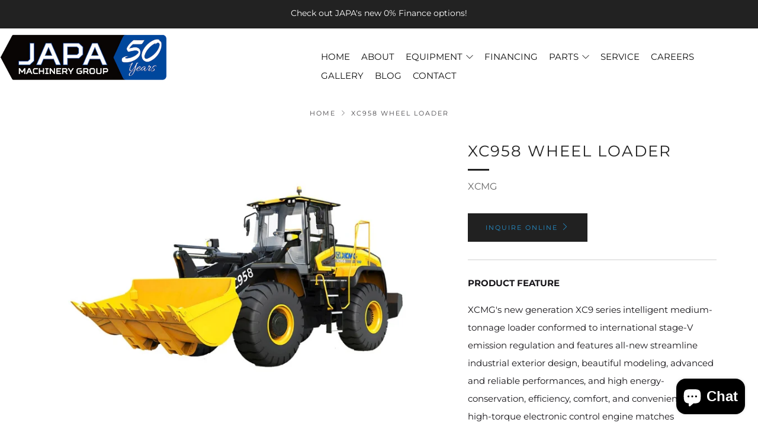

--- FILE ---
content_type: text/html; charset=utf-8
request_url: https://japamachinery.com/products/wheel-loader-2
body_size: 33693
content:
<!doctype html>
<html class="no-js" lang="en">
<head>
  	<meta charset="utf-8">
  	<meta http-equiv="X-UA-Compatible" content="IE=edge,chrome=1">
    <meta name="google-site-verification" content="wTS7HGDUGawcC5oQQe9tfD3xTsrEFTR4W6792Hz512o" />
  	<meta name="viewport" content="width=device-width, initial-scale=1.0, height=device-height, minimum-scale=1.0, user-scalable=0">
  	<meta name="theme-color" content="#212121">

	<!-- Network optimisations -->
<link rel="preload" as="style" href="//japamachinery.com/cdn/shop/t/2/assets/theme-critical.css?enable_css_minification=1&v=180128005342373654041617990155"><link rel="preconnect" href="//cdn.shopify.com" crossorigin>
<link rel="preconnect" href="//fonts.shopifycdn.com" crossorigin>
<link rel="preconnect" href="//v.shopify.com" crossorigin>
<link rel="preconnect" href="//ajax.googleapis.com" crossorigin>
<link rel="preconnect" href="//s.ytimg.com" crossorigin>
<link rel="preconnect" href="//www.youtube.com" crossorigin>
<link rel="dns-prefetch" href="//productreviews.shopifycdn.com">
<link rel="dns-prefetch" href="//maps.googleapis.com">
<link rel="dns-prefetch" href="//maps.gstatic.com">
<link rel="preconnect" href="https://monorail-edge.shopifysvc.com">


    
      
        <link rel="canonical" href="https://japamachinery.com/products/wheel-loader-2" />
      
    

  	

	<!-- PAGE TITLE SEO ================================================== --><title>XC958 Wheel Loader
&ndash; japamachinery</title>

    <!-- PAGE META DESCRIPTION SEO ================================================== -->
    <meta name="current_tags" content="">
    
        <meta name="description" content="Discover unparalleled efficiency and versatility with the XCMG XC958 Wheel Loader, engineered to streamline operations and maximize productivity.">
    
  
  	<!-- /snippets/social-meta-tags.liquid -->




<meta property="og:site_name" content="japamachinery">
<meta property="og:url" content="https://japamachinery.com/products/wheel-loader-2">
<meta property="og:title" content="XC958 Wheel Loader">
<meta property="og:type" content="product">
<meta property="og:description" content="Discover unparalleled efficiency and versatility with the XCMG XC958 Wheel Loader, engineered to streamline operations and maximize productivity.">

  <meta property="og:price:amount" content="3,000.00">
  <meta property="og:price:currency" content="CAD">

<meta property="og:image" content="http://japamachinery.com/cdn/shop/products/WheelLoaderXC958_1200x1200.jpg?v=1619161629">
<meta property="og:image:secure_url" content="https://japamachinery.com/cdn/shop/products/WheelLoaderXC958_1200x1200.jpg?v=1619161629">


  <meta name="twitter:site" content="@japaequipment">

<meta name="twitter:card" content="summary_large_image">
<meta name="twitter:title" content="XC958 Wheel Loader">
<meta name="twitter:description" content="Discover unparalleled efficiency and versatility with the XCMG XC958 Wheel Loader, engineered to streamline operations and maximize productivity.">

  	<!-- JS before CSSOM =================================================== -->
  	<script type="text/javascript">
		theme = {};
		theme.t = {};
		theme.map = {};
		theme.map_settings_url="//japamachinery.com/cdn/shop/t/2/assets/map_settings.min.js?v=139713383514298653791617990148";
		theme.cart_type = 'modal';
		theme.cart_ajax = true;
		theme.routes = {
			rootUrl: "/",
			rootUrlSlash: "/",
			cartUrl: "/cart",
			cartAddUrl: "/cart/add",
			cartChangeUrl: "/cart/change"
		};
		theme.assets = {
			plyr: "//japamachinery.com/cdn/shop/t/2/assets/plyr.min.js?v=4209607025050129391617990157",
			masonry: "//japamachinery.com/cdn/shop/t/2/assets/masonry.min.js?v=52946867241060388171617990151",
			autocomplete: "//japamachinery.com/cdn/shop/t/2/assets/autocomplete.min.js?v=42647060391499044481617990159",
			photoswipe: "//japamachinery.com/cdn/shop/t/2/assets/photoswipe.min.js?v=25365026511866153621617990153",
			fecha: "//japamachinery.com/cdn/shop/t/2/assets/fecha.min.js?v=77892649025288305351617990159"
		};
	</script>
	
	<style id="fontsupporttest">@font-face{font-family:"font";src:url("https://")}</style>
	<script type="text/javascript">
		function supportsFontFace() {
			function blacklist() {
				var match = /(WebKit|windows phone.+trident)\/(\d+)/i.exec(navigator.userAgent);
				return match && parseInt(match[2], 10) < (match[1] == 'WebKit' ? 533 : 6);
			}
			function hasFontFaceSrc() {
				var style = document.getElementById('fontsupporttest');
				var sheet = style.sheet || style.styleSheet;
				var cssText = sheet ? (sheet.cssRules && sheet.cssRules[0] ? sheet.cssRules[0].cssText : sheet.cssText || '') : '';
				return /src/i.test(cssText);
			}
			return !blacklist() && hasFontFaceSrc();
		}
		document.documentElement.classList.replace('no-js', 'js');
		if (window.matchMedia("(pointer: coarse)").matches) {document.documentElement.classList.add('touchevents')} else {document.documentElement.classList.add('no-touchevents')}
		if (supportsFontFace()) {document.documentElement.classList.add('fontface')}
	</script>
  	<script src="//japamachinery.com/cdn/shop/t/2/assets/jquery.min.js?v=60938658743091704111617990157" defer="defer"></script>
  	<script src="//japamachinery.com/cdn/shop/t/2/assets/vendor.min.js?v=90278687466543848511617990159" defer="defer"></script>
  	<script src="//japamachinery.com/cdn/shop/t/2/assets/ajax-cart.min.js?v=3414530709584163441617990176" defer="defer"></script>

  	<!-- CSS ================================================== -->
  	
<style data-shopify>





:root {
	--color--brand: #212121;
	--color--brand-dark: #141414;
	--color--brand-light: #2e2e2e;

	--color--accent: #fad018;
	--color--accent-dark: #f3c705;

	--color--link: #6e6e6e;
	--color--link-dark: #000000;

	--color--text: #171519;
	--color--text-light: rgba(23, 21, 25, 0.7);
	--color--text-lighter: rgba(23, 21, 25, 0.5);
	--color--text-lightest: rgba(23, 21, 25, 0.2);

	--color--text-bg: rgba(23, 21, 25, 0.1);

	--color--headings: #212121;
	--color--alt-text: #666666;
	--color--btn: #2692cf;

	--color--product-bg: #f0f0f0;
	--color--product-sale: #c00000;

	--color--bg: #ffffff;
	--color--bg-alpha: rgba(255, 255, 255, 0.8);
	--color--bg-light: #ffffff;
	--color--bg-dark: #f2f2f2;

	--font--size-base: 15;
	--font--line-base: 30;

	--font--size-h1: 34;
	--font--size-h2: 26;
	--font--size-h3: 20;
	--font--size-h4: 19;
	--font--size-h5: 16;
	--font--size-h6: 15;

	--font--body: Montserrat, sans-serif;
	--font--body-style: normal;
    --font--body-weight: 400;

    --font--title: Montserrat, sans-serif;
	--font--title-weight: 400;
	--font--title-style: normal;
	--font--title-space: 2px;
	--font--title-transform: uppercase;
	--font--title-border: 1;
	--font--title-border-size: 3px;

	--font--nav: Montserrat, sans-serif;
	--font--nav-weight: 400;
	--font--nav-style: normal;
	--font--nav-space: 0px;
	--font--nav-transform: uppercase;
	--font--nav-size: 15px;

	--font--button: Montserrat, sans-serif;
	--font--button-weight: 400;
	--font--button-style: normal;
	--font--button-space: 2px;
	--font--button-transform: uppercase;
	--font--button-size: 11px;
	--font--button-mobile-size: 12px;

	--font--icon-url: //japamachinery.com/cdn/shop/t/2/assets/sb-icons.eot?v=69961381625854386191617990150;
}
</style>
	<style>@font-face {
  font-family: Montserrat;
  font-weight: 400;
  font-style: normal;
  font-display: swap;
  src: url("//japamachinery.com/cdn/fonts/montserrat/montserrat_n4.81949fa0ac9fd2021e16436151e8eaa539321637.woff2") format("woff2"),
       url("//japamachinery.com/cdn/fonts/montserrat/montserrat_n4.a6c632ca7b62da89c3594789ba828388aac693fe.woff") format("woff");
}

@font-face {
  font-family: Montserrat;
  font-weight: 400;
  font-style: normal;
  font-display: swap;
  src: url("//japamachinery.com/cdn/fonts/montserrat/montserrat_n4.81949fa0ac9fd2021e16436151e8eaa539321637.woff2") format("woff2"),
       url("//japamachinery.com/cdn/fonts/montserrat/montserrat_n4.a6c632ca7b62da89c3594789ba828388aac693fe.woff") format("woff");
}

@font-face {
  font-family: Montserrat;
  font-weight: 400;
  font-style: normal;
  font-display: swap;
  src: url("//japamachinery.com/cdn/fonts/montserrat/montserrat_n4.81949fa0ac9fd2021e16436151e8eaa539321637.woff2") format("woff2"),
       url("//japamachinery.com/cdn/fonts/montserrat/montserrat_n4.a6c632ca7b62da89c3594789ba828388aac693fe.woff") format("woff");
}

@font-face {
  font-family: Montserrat;
  font-weight: 400;
  font-style: normal;
  font-display: swap;
  src: url("//japamachinery.com/cdn/fonts/montserrat/montserrat_n4.81949fa0ac9fd2021e16436151e8eaa539321637.woff2") format("woff2"),
       url("//japamachinery.com/cdn/fonts/montserrat/montserrat_n4.a6c632ca7b62da89c3594789ba828388aac693fe.woff") format("woff");
}

@font-face {
  font-family: Montserrat;
  font-weight: 700;
  font-style: normal;
  font-display: swap;
  src: url("//japamachinery.com/cdn/fonts/montserrat/montserrat_n7.3c434e22befd5c18a6b4afadb1e3d77c128c7939.woff2") format("woff2"),
       url("//japamachinery.com/cdn/fonts/montserrat/montserrat_n7.5d9fa6e2cae713c8fb539a9876489d86207fe957.woff") format("woff");
}

@font-face {
  font-family: Montserrat;
  font-weight: 400;
  font-style: italic;
  font-display: swap;
  src: url("//japamachinery.com/cdn/fonts/montserrat/montserrat_i4.5a4ea298b4789e064f62a29aafc18d41f09ae59b.woff2") format("woff2"),
       url("//japamachinery.com/cdn/fonts/montserrat/montserrat_i4.072b5869c5e0ed5b9d2021e4c2af132e16681ad2.woff") format("woff");
}

@font-face {
  font-family: Montserrat;
  font-weight: 700;
  font-style: italic;
  font-display: swap;
  src: url("//japamachinery.com/cdn/fonts/montserrat/montserrat_i7.a0d4a463df4f146567d871890ffb3c80408e7732.woff2") format("woff2"),
       url("//japamachinery.com/cdn/fonts/montserrat/montserrat_i7.f6ec9f2a0681acc6f8152c40921d2a4d2e1a2c78.woff") format("woff");
}

</style>

<link rel="stylesheet" href="//japamachinery.com/cdn/shop/t/2/assets/theme-critical.css?enable_css_minification=1&v=180128005342373654041617990155">

<link rel="preload" href="//japamachinery.com/cdn/shop/t/2/assets/theme.css?enable_css_minification=1&v=160373648387853673041638220089" as="style" onload="this.onload=null;this.rel='stylesheet'">
<noscript><link rel="stylesheet" href="//japamachinery.com/cdn/shop/t/2/assets/theme.css?enable_css_minification=1&v=160373648387853673041638220089"></noscript>
<script>
	/*! loadCSS rel=preload polyfill. [c]2017 Filament Group, Inc. MIT License */
	(function(w){"use strict";if(!w.loadCSS){w.loadCSS=function(){}}var rp=loadCSS.relpreload={};rp.support=(function(){var ret;try{ret=w.document.createElement("link").relList.supports("preload")}catch(e){ret=false}return function(){return ret}})();rp.bindMediaToggle=function(link){var finalMedia=link.media||"all";function enableStylesheet(){if(link.addEventListener){link.removeEventListener("load",enableStylesheet)}else if(link.attachEvent){link.detachEvent("onload",enableStylesheet)}link.setAttribute("onload",null);link.media=finalMedia}if(link.addEventListener){link.addEventListener("load",enableStylesheet)}else if(link.attachEvent){link.attachEvent("onload",enableStylesheet)}setTimeout(function(){link.rel="stylesheet";link.media="only x"});setTimeout(enableStylesheet,3000)};rp.poly=function(){if(rp.support()){return}var links=w.document.getElementsByTagName("link");for(var i=0;i<links.length;i+=1){var link=links[i];if(link.rel==="preload"&&link.getAttribute("as")==="style"&&!link.getAttribute("data-loadcss")){link.setAttribute("data-loadcss",true);rp.bindMediaToggle(link)}}};if(!rp.support()){rp.poly();var run=w.setInterval(rp.poly,500);if(w.addEventListener){w.addEventListener("load",function(){rp.poly();w.clearInterval(run)})}else if(w.attachEvent){w.attachEvent("onload",function(){rp.poly();w.clearInterval(run)})}}if(typeof exports!=="undefined"){exports.loadCSS=loadCSS}else{w.loadCSS=loadCSS}}(typeof global!=="undefined"?global:this));
</script>

	<!-- JS after CSSOM=================================================== -->
  	<script src="//japamachinery.com/cdn/shop/t/2/assets/theme.min.js?v=16260330912118896501617990162" defer="defer"></script>
  	<script src="//japamachinery.com/cdn/shop/t/2/assets/custom.js?v=152733329445290166911617990156" defer="defer"></script>

	

  	
  	

	<!-- Header hook for plugins ================================================== -->
  	<style>.spf-filter-loading #gf-products > *:not(.spf-product--skeleton){visibility: hidden; opacity: 0}</style>
<script>
  document.getElementsByTagName('html')[0].classList.add('spf-filter-loading');
  window.addEventListener("globoFilterRenderCompleted",function(e){document.getElementsByTagName('html')[0].classList.remove('spf-filter-loading')})
  window.sortByRelevance = false;
  window.moneyFormat = "${{amount}}";
  window.GloboMoneyFormat = "${{amount}}";
  window.GloboMoneyWithCurrencyFormat = "${{amount}} CAD";
  window.filterPriceRate = 1;
  window.filterPriceAdjustment = 1;

  window.shopCurrency = "CAD";
  window.currentCurrency = "CAD";

  window.isMultiCurrency = false;
  window.assetsUrl = '//japamachinery.com/cdn/shop/t/2/assets/';
  window.filesUrl = '//japamachinery.com/cdn/shop/files/';
  var page_id = 0;
  var GloboFilterConfig = {
    api: {
      filterUrl: "https://filter-v7.globosoftware.net/filter",
      searchUrl: "https://filter-v7.globosoftware.net/search",
      url: "https://filter-v7.globosoftware.net",
    },
    shop: {
      name: "japamachinery",
      url: "https://japamachinery.com",
      domain: "japamachinery.myshopify.com",
      is_multicurrency: false,
      currency: "CAD",
      cur_currency: "CAD",
      cur_locale: "en",
      locale: "en",
      country_code: "CA",
      product_image: {width: 360, height: 504},
      no_image_url: "https://cdn.shopify.com/s/images/themes/product-1.png",
      themeStoreId: 836,
      swatches:  null,
      newUrlStruct: true,
      translation: {"default":{"search":{"suggestions":"Suggestions","collections":"Collections","pages":"Pages","product":"Product","products":"Products","view_all":"Search for","view_all_products":"View all products","not_found":"Sorry, nothing found for","product_not_found":"No products were found","no_result_keywords_suggestions_title":"Popular searches","no_result_products_suggestions_title":"However, You may like","zero_character_keywords_suggestions_title":"Suggestions","zero_character_popular_searches_title":"Popular searches","zero_character_products_suggestions_title":"Trending products"},"form":{"title":"Search Products","submit":"Search"},"filter":{"filter_by":"Filter By","clear_all":"Clear All","view":"View","clear":"Clear","in_stock":"In Stock","out_of_stock":"Out of Stock","ready_to_ship":"Ready to ship","search":"Search options"},"sort":{"sort_by":"Sort By","manually":"Featured","availability_in_stock_first":"Availability","relevance":"Relevance","best_selling":"Best Selling","alphabetically_a_z":"Alphabetically, A-Z","alphabetically_z_a":"Alphabetically, Z-A","price_low_to_high":"Price, low to high","price_high_to_low":"Price, high to low","date_new_to_old":"Date, new to old","date_old_to_new":"Date, old to new","sale_off":"% Sale off"},"product":{"add_to_cart":"Add to cart","unavailable":"Unavailable","sold_out":"Sold out","sale":"Sale","load_more":"Load more","limit":"Show","search":"Search products","no_results":"Sorry, there are no products in this collection"}}},
      redirects: null,
      images: ["delivery-logo-caviar.png","delivery-logo-deliveroo.png","delivery-logo-doordash.png","delivery-logo-drizly.png","delivery-logo-eat24.png","delivery-logo-favour.png","delivery-logo-instacart.png","delivery-logo-just-eat.png","delivery-logo-postmates.png","delivery-logo-prime-now.png","delivery-logo-uber-eats.png","placeholder.png"],
      settings: {"color_headings":"#212121","color_text":"#171519","color_alt_text":"#666666","color_brand":"#212121","color_accent":"#fad018","color_button":"#2692cf","color_bg":"#ffffff","product_grid_sale_color":"#c00000","product_grid_bg":"#f0f0f0","color_drawer_bg":"#ffffff","color_drawer_style":"dark","type_base_font":{"error":"json not allowed for this object"},"type_base_size":"15","type_header_font":{"error":"json not allowed for this object"},"type_header_size":"0.85","type_header_letterspace":2,"type_header_capitalize":true,"type_header_underline":true,"type_header_underline_size":3,"type_nav_font":{"error":"json not allowed for this object"},"type_nav_size":"15","type_nav_letterspace":0,"type_nav_capitalize":true,"type_button_font":{"error":"json not allowed for this object"},"type_button_size":"11","type_button_letterspace":2,"type_button_capitalize":true,"product_grid_vendor":true,"product_grid_second_hover":false,"product_grid_quick_buy":"disabled","product_grid_align":"center","product_grid_image_size":"crop-square","product_grid_masonry":false,"product_grid_label":true,"product_grid_label_sale_style":"text","product_grid_label_new":false,"product_grid_label_new_days":1,"product_grid_label_title":"Hot","product_grid_label_collection":"","product_grid_detail_style":"default","product_grid_price":true,"product_grid_swatch":true,"product_grid_swatch_image":false,"product_grid_reviews":false,"product_reviews":false,"anim_load":false,"anim_load_style":"interval","anim_interval_style":"fade_down","anim_fade":false,"anim_zoom":true,"cart_type":"modal","cart_notes_enable":false,"cart_vendor_enable":false,"cart_continue":true,"cart_terms":false,"cart_terms_text":"\u003cp\u003eI agree with the terms and conditions\u003c\/p\u003e","search_enable":true,"search_limit":"product,article,page","search_linklist":"main-menu","share_facebook":false,"share_twitter":false,"share_pinterest":false,"share_fancy":false,"share_mail":false,"social_facebook_link":"https:\/\/www.facebook.com\/japamachinery","social_twitter_link":"https:\/\/twitter.com\/japaequipment","social_pinterest_link":"","social_instagram_link":"http:\/\/instagram.com\/japa_machinery","social_tiktok_link":"","social_tumblr_link":"","social_snapchat_link":"","social_youtube_link":"https:\/\/www.youtube.com\/c\/JAPAEquipmentRentalsIncAcheson\/","social_vimeo_link":"","social_fancy_link":"","social_untappd_link":"","social_linkedin_link":"","favicon":null,"checkout_header_image":null,"checkout_logo_image":null,"checkout_logo_position":"left","checkout_logo_size":"medium","checkout_body_background_image":null,"checkout_body_background_color":"#fff","checkout_input_background_color_mode":"white","checkout_sidebar_background_image":null,"checkout_sidebar_background_color":"#fafafa","checkout_heading_font":"-apple-system, BlinkMacSystemFont, 'Segoe UI', Roboto, Helvetica, Arial, sans-serif, 'Apple Color Emoji', 'Segoe UI Emoji', 'Segoe UI Symbol'","checkout_body_font":"-apple-system, BlinkMacSystemFont, 'Segoe UI', Roboto, Helvetica, Arial, sans-serif, 'Apple Color Emoji', 'Segoe UI Emoji', 'Segoe UI Symbol'","checkout_accent_color":"#197bbd","checkout_button_color":"#197bbd","checkout_error_color":"#e32c2b","customer_layout":"customer_area"},
      home_filter: false,
      page: "product",
      layout: "app"
    },
    taxes: null,
    special_countries: null,
    adjustments: null,

    year_make_model: {
      id: null
    },
    filter: {
      id: {"default":5264}[page_id] || {"default":5264}['default'] || 0,
      layout: 1,
      showCount: 1,
      isLoadMore: 0,
      filter_on_search_page: false
    },
    search:{
      enable: true,
      zero_character_suggestion: false,
      layout: 1,
    },
    collection: {
      id:0,
      handle:'',
      sort: 'best-selling',
      tags: null,
      vendor: null,
      type: null,
      term: null,
      limit: 12,
      products_count: 0,
      excludeTags: null
    },
    customer: false,
    selector: {
      sortBy: '.collection-sorting',
      pagination: '.pagination:first, .paginate:first, .pagination-custom:first, #pagination:first, #gf_pagination_wrap',
      products: '.grid.grid-collage'
    }
  };

</script>
<script defer src="//japamachinery.com/cdn/shop/t/2/assets/v5.globo.filter.lib.js?v=169491833376596910981648498662"></script>

<link rel="preload stylesheet" href="//japamachinery.com/cdn/shop/t/2/assets/v5.globo.search.css?v=100816588894824515861648498653" as="style">




<script>window.performance && window.performance.mark && window.performance.mark('shopify.content_for_header.start');</script><meta name="google-site-verification" content="IAWKISeomKlcdMHs0CLiUWUTx5kAWAq4BxThcH1on_Q">
<meta id="shopify-digital-wallet" name="shopify-digital-wallet" content="/56058675396/digital_wallets/dialog">
<meta name="shopify-checkout-api-token" content="a1699563490871016c148b916daaba7e">
<meta id="in-context-paypal-metadata" data-shop-id="56058675396" data-venmo-supported="false" data-environment="production" data-locale="en_US" data-paypal-v4="true" data-currency="CAD">
<link rel="alternate" type="application/json+oembed" href="https://japamachinery.com/products/wheel-loader-2.oembed">
<script async="async" src="/checkouts/internal/preloads.js?locale=en-CA"></script>
<script id="shopify-features" type="application/json">{"accessToken":"a1699563490871016c148b916daaba7e","betas":["rich-media-storefront-analytics"],"domain":"japamachinery.com","predictiveSearch":true,"shopId":56058675396,"locale":"en"}</script>
<script>var Shopify = Shopify || {};
Shopify.shop = "japamachinery.myshopify.com";
Shopify.locale = "en";
Shopify.currency = {"active":"CAD","rate":"1.0"};
Shopify.country = "CA";
Shopify.theme = {"name":"Venue","id":121678430404,"schema_name":"Venue","schema_version":"4.8.4","theme_store_id":836,"role":"main"};
Shopify.theme.handle = "null";
Shopify.theme.style = {"id":null,"handle":null};
Shopify.cdnHost = "japamachinery.com/cdn";
Shopify.routes = Shopify.routes || {};
Shopify.routes.root = "/";</script>
<script type="module">!function(o){(o.Shopify=o.Shopify||{}).modules=!0}(window);</script>
<script>!function(o){function n(){var o=[];function n(){o.push(Array.prototype.slice.apply(arguments))}return n.q=o,n}var t=o.Shopify=o.Shopify||{};t.loadFeatures=n(),t.autoloadFeatures=n()}(window);</script>
<script id="shop-js-analytics" type="application/json">{"pageType":"product"}</script>
<script defer="defer" async type="module" src="//japamachinery.com/cdn/shopifycloud/shop-js/modules/v2/client.init-shop-cart-sync_WVOgQShq.en.esm.js"></script>
<script defer="defer" async type="module" src="//japamachinery.com/cdn/shopifycloud/shop-js/modules/v2/chunk.common_C_13GLB1.esm.js"></script>
<script defer="defer" async type="module" src="//japamachinery.com/cdn/shopifycloud/shop-js/modules/v2/chunk.modal_CLfMGd0m.esm.js"></script>
<script type="module">
  await import("//japamachinery.com/cdn/shopifycloud/shop-js/modules/v2/client.init-shop-cart-sync_WVOgQShq.en.esm.js");
await import("//japamachinery.com/cdn/shopifycloud/shop-js/modules/v2/chunk.common_C_13GLB1.esm.js");
await import("//japamachinery.com/cdn/shopifycloud/shop-js/modules/v2/chunk.modal_CLfMGd0m.esm.js");

  window.Shopify.SignInWithShop?.initShopCartSync?.({"fedCMEnabled":true,"windoidEnabled":true});

</script>
<script>(function() {
  var isLoaded = false;
  function asyncLoad() {
    if (isLoaded) return;
    isLoaded = true;
    var urls = ["https:\/\/instafeed.nfcube.com\/cdn\/569b7b649ec0d4eae5477f22c486f336.js?shop=japamachinery.myshopify.com"];
    for (var i = 0; i < urls.length; i++) {
      var s = document.createElement('script');
      s.type = 'text/javascript';
      s.async = true;
      s.src = urls[i];
      var x = document.getElementsByTagName('script')[0];
      x.parentNode.insertBefore(s, x);
    }
  };
  if(window.attachEvent) {
    window.attachEvent('onload', asyncLoad);
  } else {
    window.addEventListener('load', asyncLoad, false);
  }
})();</script>
<script id="__st">var __st={"a":56058675396,"offset":-25200,"reqid":"35628a87-f63d-4c80-8f60-92625f65f339-1769652419","pageurl":"japamachinery.com\/products\/wheel-loader-2","u":"9e598850da20","p":"product","rtyp":"product","rid":6618044596420};</script>
<script>window.ShopifyPaypalV4VisibilityTracking = true;</script>
<script id="captcha-bootstrap">!function(){'use strict';const t='contact',e='account',n='new_comment',o=[[t,t],['blogs',n],['comments',n],[t,'customer']],c=[[e,'customer_login'],[e,'guest_login'],[e,'recover_customer_password'],[e,'create_customer']],r=t=>t.map((([t,e])=>`form[action*='/${t}']:not([data-nocaptcha='true']) input[name='form_type'][value='${e}']`)).join(','),a=t=>()=>t?[...document.querySelectorAll(t)].map((t=>t.form)):[];function s(){const t=[...o],e=r(t);return a(e)}const i='password',u='form_key',d=['recaptcha-v3-token','g-recaptcha-response','h-captcha-response',i],f=()=>{try{return window.sessionStorage}catch{return}},m='__shopify_v',_=t=>t.elements[u];function p(t,e,n=!1){try{const o=window.sessionStorage,c=JSON.parse(o.getItem(e)),{data:r}=function(t){const{data:e,action:n}=t;return t[m]||n?{data:e,action:n}:{data:t,action:n}}(c);for(const[e,n]of Object.entries(r))t.elements[e]&&(t.elements[e].value=n);n&&o.removeItem(e)}catch(o){console.error('form repopulation failed',{error:o})}}const l='form_type',E='cptcha';function T(t){t.dataset[E]=!0}const w=window,h=w.document,L='Shopify',v='ce_forms',y='captcha';let A=!1;((t,e)=>{const n=(g='f06e6c50-85a8-45c8-87d0-21a2b65856fe',I='https://cdn.shopify.com/shopifycloud/storefront-forms-hcaptcha/ce_storefront_forms_captcha_hcaptcha.v1.5.2.iife.js',D={infoText:'Protected by hCaptcha',privacyText:'Privacy',termsText:'Terms'},(t,e,n)=>{const o=w[L][v],c=o.bindForm;if(c)return c(t,g,e,D).then(n);var r;o.q.push([[t,g,e,D],n]),r=I,A||(h.body.append(Object.assign(h.createElement('script'),{id:'captcha-provider',async:!0,src:r})),A=!0)});var g,I,D;w[L]=w[L]||{},w[L][v]=w[L][v]||{},w[L][v].q=[],w[L][y]=w[L][y]||{},w[L][y].protect=function(t,e){n(t,void 0,e),T(t)},Object.freeze(w[L][y]),function(t,e,n,w,h,L){const[v,y,A,g]=function(t,e,n){const i=e?o:[],u=t?c:[],d=[...i,...u],f=r(d),m=r(i),_=r(d.filter((([t,e])=>n.includes(e))));return[a(f),a(m),a(_),s()]}(w,h,L),I=t=>{const e=t.target;return e instanceof HTMLFormElement?e:e&&e.form},D=t=>v().includes(t);t.addEventListener('submit',(t=>{const e=I(t);if(!e)return;const n=D(e)&&!e.dataset.hcaptchaBound&&!e.dataset.recaptchaBound,o=_(e),c=g().includes(e)&&(!o||!o.value);(n||c)&&t.preventDefault(),c&&!n&&(function(t){try{if(!f())return;!function(t){const e=f();if(!e)return;const n=_(t);if(!n)return;const o=n.value;o&&e.removeItem(o)}(t);const e=Array.from(Array(32),(()=>Math.random().toString(36)[2])).join('');!function(t,e){_(t)||t.append(Object.assign(document.createElement('input'),{type:'hidden',name:u})),t.elements[u].value=e}(t,e),function(t,e){const n=f();if(!n)return;const o=[...t.querySelectorAll(`input[type='${i}']`)].map((({name:t})=>t)),c=[...d,...o],r={};for(const[a,s]of new FormData(t).entries())c.includes(a)||(r[a]=s);n.setItem(e,JSON.stringify({[m]:1,action:t.action,data:r}))}(t,e)}catch(e){console.error('failed to persist form',e)}}(e),e.submit())}));const S=(t,e)=>{t&&!t.dataset[E]&&(n(t,e.some((e=>e===t))),T(t))};for(const o of['focusin','change'])t.addEventListener(o,(t=>{const e=I(t);D(e)&&S(e,y())}));const B=e.get('form_key'),M=e.get(l),P=B&&M;t.addEventListener('DOMContentLoaded',(()=>{const t=y();if(P)for(const e of t)e.elements[l].value===M&&p(e,B);[...new Set([...A(),...v().filter((t=>'true'===t.dataset.shopifyCaptcha))])].forEach((e=>S(e,t)))}))}(h,new URLSearchParams(w.location.search),n,t,e,['guest_login'])})(!0,!0)}();</script>
<script integrity="sha256-4kQ18oKyAcykRKYeNunJcIwy7WH5gtpwJnB7kiuLZ1E=" data-source-attribution="shopify.loadfeatures" defer="defer" src="//japamachinery.com/cdn/shopifycloud/storefront/assets/storefront/load_feature-a0a9edcb.js" crossorigin="anonymous"></script>
<script data-source-attribution="shopify.dynamic_checkout.dynamic.init">var Shopify=Shopify||{};Shopify.PaymentButton=Shopify.PaymentButton||{isStorefrontPortableWallets:!0,init:function(){window.Shopify.PaymentButton.init=function(){};var t=document.createElement("script");t.src="https://japamachinery.com/cdn/shopifycloud/portable-wallets/latest/portable-wallets.en.js",t.type="module",document.head.appendChild(t)}};
</script>
<script data-source-attribution="shopify.dynamic_checkout.buyer_consent">
  function portableWalletsHideBuyerConsent(e){var t=document.getElementById("shopify-buyer-consent"),n=document.getElementById("shopify-subscription-policy-button");t&&n&&(t.classList.add("hidden"),t.setAttribute("aria-hidden","true"),n.removeEventListener("click",e))}function portableWalletsShowBuyerConsent(e){var t=document.getElementById("shopify-buyer-consent"),n=document.getElementById("shopify-subscription-policy-button");t&&n&&(t.classList.remove("hidden"),t.removeAttribute("aria-hidden"),n.addEventListener("click",e))}window.Shopify?.PaymentButton&&(window.Shopify.PaymentButton.hideBuyerConsent=portableWalletsHideBuyerConsent,window.Shopify.PaymentButton.showBuyerConsent=portableWalletsShowBuyerConsent);
</script>
<script data-source-attribution="shopify.dynamic_checkout.cart.bootstrap">document.addEventListener("DOMContentLoaded",(function(){function t(){return document.querySelector("shopify-accelerated-checkout-cart, shopify-accelerated-checkout")}if(t())Shopify.PaymentButton.init();else{new MutationObserver((function(e,n){t()&&(Shopify.PaymentButton.init(),n.disconnect())})).observe(document.body,{childList:!0,subtree:!0})}}));
</script>
<link id="shopify-accelerated-checkout-styles" rel="stylesheet" media="screen" href="https://japamachinery.com/cdn/shopifycloud/portable-wallets/latest/accelerated-checkout-backwards-compat.css" crossorigin="anonymous">
<style id="shopify-accelerated-checkout-cart">
        #shopify-buyer-consent {
  margin-top: 1em;
  display: inline-block;
  width: 100%;
}

#shopify-buyer-consent.hidden {
  display: none;
}

#shopify-subscription-policy-button {
  background: none;
  border: none;
  padding: 0;
  text-decoration: underline;
  font-size: inherit;
  cursor: pointer;
}

#shopify-subscription-policy-button::before {
  box-shadow: none;
}

      </style>

<script>window.performance && window.performance.mark && window.performance.mark('shopify.content_for_header.end');</script>
  
	<!--   fancy box -->
  
      <script src="https://cdnjs.cloudflare.com/ajax/libs/jquery/3.2.1/jquery.min.js"></script>
      <link rel="stylesheet" href="https://cdn.jsdelivr.net/gh/fancyapps/fancybox@3.5.7/dist/jquery.fancybox.min.css" />
      <script src="https://cdn.jsdelivr.net/gh/fancyapps/fancybox@3.5.7/dist/jquery.fancybox.min.js"></script>
     
	  <link rel="stylesheet" href="//japamachinery.com/cdn/shop/t/2/assets/custom-style.css?v=181796775758450634831642792199" />
  
  <!-- Global site tag (gtag.js) - Google Ads: 752399830 --> <script async src="https://www.googletagmanager.com/gtag/js?id=AW-752399830"></script> <script> window.dataLayer = window.dataLayer || []; function gtag(){dataLayer.push(arguments);} gtag('js', new Date()); gtag('config', 'AW-752399830'); </script>

<script src="https://cdn.shopify.com/extensions/e8878072-2f6b-4e89-8082-94b04320908d/inbox-1254/assets/inbox-chat-loader.js" type="text/javascript" defer="defer"></script>
<link href="https://monorail-edge.shopifysvc.com" rel="dns-prefetch">
<script>(function(){if ("sendBeacon" in navigator && "performance" in window) {try {var session_token_from_headers = performance.getEntriesByType('navigation')[0].serverTiming.find(x => x.name == '_s').description;} catch {var session_token_from_headers = undefined;}var session_cookie_matches = document.cookie.match(/_shopify_s=([^;]*)/);var session_token_from_cookie = session_cookie_matches && session_cookie_matches.length === 2 ? session_cookie_matches[1] : "";var session_token = session_token_from_headers || session_token_from_cookie || "";function handle_abandonment_event(e) {var entries = performance.getEntries().filter(function(entry) {return /monorail-edge.shopifysvc.com/.test(entry.name);});if (!window.abandonment_tracked && entries.length === 0) {window.abandonment_tracked = true;var currentMs = Date.now();var navigation_start = performance.timing.navigationStart;var payload = {shop_id: 56058675396,url: window.location.href,navigation_start,duration: currentMs - navigation_start,session_token,page_type: "product"};window.navigator.sendBeacon("https://monorail-edge.shopifysvc.com/v1/produce", JSON.stringify({schema_id: "online_store_buyer_site_abandonment/1.1",payload: payload,metadata: {event_created_at_ms: currentMs,event_sent_at_ms: currentMs}}));}}window.addEventListener('pagehide', handle_abandonment_event);}}());</script>
<script id="web-pixels-manager-setup">(function e(e,d,r,n,o){if(void 0===o&&(o={}),!Boolean(null===(a=null===(i=window.Shopify)||void 0===i?void 0:i.analytics)||void 0===a?void 0:a.replayQueue)){var i,a;window.Shopify=window.Shopify||{};var t=window.Shopify;t.analytics=t.analytics||{};var s=t.analytics;s.replayQueue=[],s.publish=function(e,d,r){return s.replayQueue.push([e,d,r]),!0};try{self.performance.mark("wpm:start")}catch(e){}var l=function(){var e={modern:/Edge?\/(1{2}[4-9]|1[2-9]\d|[2-9]\d{2}|\d{4,})\.\d+(\.\d+|)|Firefox\/(1{2}[4-9]|1[2-9]\d|[2-9]\d{2}|\d{4,})\.\d+(\.\d+|)|Chrom(ium|e)\/(9{2}|\d{3,})\.\d+(\.\d+|)|(Maci|X1{2}).+ Version\/(15\.\d+|(1[6-9]|[2-9]\d|\d{3,})\.\d+)([,.]\d+|)( \(\w+\)|)( Mobile\/\w+|) Safari\/|Chrome.+OPR\/(9{2}|\d{3,})\.\d+\.\d+|(CPU[ +]OS|iPhone[ +]OS|CPU[ +]iPhone|CPU IPhone OS|CPU iPad OS)[ +]+(15[._]\d+|(1[6-9]|[2-9]\d|\d{3,})[._]\d+)([._]\d+|)|Android:?[ /-](13[3-9]|1[4-9]\d|[2-9]\d{2}|\d{4,})(\.\d+|)(\.\d+|)|Android.+Firefox\/(13[5-9]|1[4-9]\d|[2-9]\d{2}|\d{4,})\.\d+(\.\d+|)|Android.+Chrom(ium|e)\/(13[3-9]|1[4-9]\d|[2-9]\d{2}|\d{4,})\.\d+(\.\d+|)|SamsungBrowser\/([2-9]\d|\d{3,})\.\d+/,legacy:/Edge?\/(1[6-9]|[2-9]\d|\d{3,})\.\d+(\.\d+|)|Firefox\/(5[4-9]|[6-9]\d|\d{3,})\.\d+(\.\d+|)|Chrom(ium|e)\/(5[1-9]|[6-9]\d|\d{3,})\.\d+(\.\d+|)([\d.]+$|.*Safari\/(?![\d.]+ Edge\/[\d.]+$))|(Maci|X1{2}).+ Version\/(10\.\d+|(1[1-9]|[2-9]\d|\d{3,})\.\d+)([,.]\d+|)( \(\w+\)|)( Mobile\/\w+|) Safari\/|Chrome.+OPR\/(3[89]|[4-9]\d|\d{3,})\.\d+\.\d+|(CPU[ +]OS|iPhone[ +]OS|CPU[ +]iPhone|CPU IPhone OS|CPU iPad OS)[ +]+(10[._]\d+|(1[1-9]|[2-9]\d|\d{3,})[._]\d+)([._]\d+|)|Android:?[ /-](13[3-9]|1[4-9]\d|[2-9]\d{2}|\d{4,})(\.\d+|)(\.\d+|)|Mobile Safari.+OPR\/([89]\d|\d{3,})\.\d+\.\d+|Android.+Firefox\/(13[5-9]|1[4-9]\d|[2-9]\d{2}|\d{4,})\.\d+(\.\d+|)|Android.+Chrom(ium|e)\/(13[3-9]|1[4-9]\d|[2-9]\d{2}|\d{4,})\.\d+(\.\d+|)|Android.+(UC? ?Browser|UCWEB|U3)[ /]?(15\.([5-9]|\d{2,})|(1[6-9]|[2-9]\d|\d{3,})\.\d+)\.\d+|SamsungBrowser\/(5\.\d+|([6-9]|\d{2,})\.\d+)|Android.+MQ{2}Browser\/(14(\.(9|\d{2,})|)|(1[5-9]|[2-9]\d|\d{3,})(\.\d+|))(\.\d+|)|K[Aa][Ii]OS\/(3\.\d+|([4-9]|\d{2,})\.\d+)(\.\d+|)/},d=e.modern,r=e.legacy,n=navigator.userAgent;return n.match(d)?"modern":n.match(r)?"legacy":"unknown"}(),u="modern"===l?"modern":"legacy",c=(null!=n?n:{modern:"",legacy:""})[u],f=function(e){return[e.baseUrl,"/wpm","/b",e.hashVersion,"modern"===e.buildTarget?"m":"l",".js"].join("")}({baseUrl:d,hashVersion:r,buildTarget:u}),m=function(e){var d=e.version,r=e.bundleTarget,n=e.surface,o=e.pageUrl,i=e.monorailEndpoint;return{emit:function(e){var a=e.status,t=e.errorMsg,s=(new Date).getTime(),l=JSON.stringify({metadata:{event_sent_at_ms:s},events:[{schema_id:"web_pixels_manager_load/3.1",payload:{version:d,bundle_target:r,page_url:o,status:a,surface:n,error_msg:t},metadata:{event_created_at_ms:s}}]});if(!i)return console&&console.warn&&console.warn("[Web Pixels Manager] No Monorail endpoint provided, skipping logging."),!1;try{return self.navigator.sendBeacon.bind(self.navigator)(i,l)}catch(e){}var u=new XMLHttpRequest;try{return u.open("POST",i,!0),u.setRequestHeader("Content-Type","text/plain"),u.send(l),!0}catch(e){return console&&console.warn&&console.warn("[Web Pixels Manager] Got an unhandled error while logging to Monorail."),!1}}}}({version:r,bundleTarget:l,surface:e.surface,pageUrl:self.location.href,monorailEndpoint:e.monorailEndpoint});try{o.browserTarget=l,function(e){var d=e.src,r=e.async,n=void 0===r||r,o=e.onload,i=e.onerror,a=e.sri,t=e.scriptDataAttributes,s=void 0===t?{}:t,l=document.createElement("script"),u=document.querySelector("head"),c=document.querySelector("body");if(l.async=n,l.src=d,a&&(l.integrity=a,l.crossOrigin="anonymous"),s)for(var f in s)if(Object.prototype.hasOwnProperty.call(s,f))try{l.dataset[f]=s[f]}catch(e){}if(o&&l.addEventListener("load",o),i&&l.addEventListener("error",i),u)u.appendChild(l);else{if(!c)throw new Error("Did not find a head or body element to append the script");c.appendChild(l)}}({src:f,async:!0,onload:function(){if(!function(){var e,d;return Boolean(null===(d=null===(e=window.Shopify)||void 0===e?void 0:e.analytics)||void 0===d?void 0:d.initialized)}()){var d=window.webPixelsManager.init(e)||void 0;if(d){var r=window.Shopify.analytics;r.replayQueue.forEach((function(e){var r=e[0],n=e[1],o=e[2];d.publishCustomEvent(r,n,o)})),r.replayQueue=[],r.publish=d.publishCustomEvent,r.visitor=d.visitor,r.initialized=!0}}},onerror:function(){return m.emit({status:"failed",errorMsg:"".concat(f," has failed to load")})},sri:function(e){var d=/^sha384-[A-Za-z0-9+/=]+$/;return"string"==typeof e&&d.test(e)}(c)?c:"",scriptDataAttributes:o}),m.emit({status:"loading"})}catch(e){m.emit({status:"failed",errorMsg:(null==e?void 0:e.message)||"Unknown error"})}}})({shopId: 56058675396,storefrontBaseUrl: "https://japamachinery.com",extensionsBaseUrl: "https://extensions.shopifycdn.com/cdn/shopifycloud/web-pixels-manager",monorailEndpoint: "https://monorail-edge.shopifysvc.com/unstable/produce_batch",surface: "storefront-renderer",enabledBetaFlags: ["2dca8a86"],webPixelsConfigList: [{"id":"477397188","configuration":"{\"config\":\"{\\\"pixel_id\\\":\\\"G-2TEMRR5TYX\\\",\\\"gtag_events\\\":[{\\\"type\\\":\\\"begin_checkout\\\",\\\"action_label\\\":\\\"G-2TEMRR5TYX\\\"},{\\\"type\\\":\\\"search\\\",\\\"action_label\\\":\\\"G-2TEMRR5TYX\\\"},{\\\"type\\\":\\\"view_item\\\",\\\"action_label\\\":[\\\"G-2TEMRR5TYX\\\",\\\"MC-W252QYG0JD\\\"]},{\\\"type\\\":\\\"purchase\\\",\\\"action_label\\\":[\\\"G-2TEMRR5TYX\\\",\\\"MC-W252QYG0JD\\\"]},{\\\"type\\\":\\\"page_view\\\",\\\"action_label\\\":[\\\"G-2TEMRR5TYX\\\",\\\"MC-W252QYG0JD\\\"]},{\\\"type\\\":\\\"add_payment_info\\\",\\\"action_label\\\":\\\"G-2TEMRR5TYX\\\"},{\\\"type\\\":\\\"add_to_cart\\\",\\\"action_label\\\":\\\"G-2TEMRR5TYX\\\"}],\\\"enable_monitoring_mode\\\":false}\"}","eventPayloadVersion":"v1","runtimeContext":"OPEN","scriptVersion":"b2a88bafab3e21179ed38636efcd8a93","type":"APP","apiClientId":1780363,"privacyPurposes":[],"dataSharingAdjustments":{"protectedCustomerApprovalScopes":["read_customer_address","read_customer_email","read_customer_name","read_customer_personal_data","read_customer_phone"]}},{"id":"shopify-app-pixel","configuration":"{}","eventPayloadVersion":"v1","runtimeContext":"STRICT","scriptVersion":"0450","apiClientId":"shopify-pixel","type":"APP","privacyPurposes":["ANALYTICS","MARKETING"]},{"id":"shopify-custom-pixel","eventPayloadVersion":"v1","runtimeContext":"LAX","scriptVersion":"0450","apiClientId":"shopify-pixel","type":"CUSTOM","privacyPurposes":["ANALYTICS","MARKETING"]}],isMerchantRequest: false,initData: {"shop":{"name":"japamachinery","paymentSettings":{"currencyCode":"CAD"},"myshopifyDomain":"japamachinery.myshopify.com","countryCode":"CA","storefrontUrl":"https:\/\/japamachinery.com"},"customer":null,"cart":null,"checkout":null,"productVariants":[{"price":{"amount":3000.0,"currencyCode":"CAD"},"product":{"title":"XC958 Wheel Loader","vendor":"XCMG","id":"6618044596420","untranslatedTitle":"XC958 Wheel Loader","url":"\/products\/wheel-loader-2","type":"XCMG"},"id":"39607343284420","image":{"src":"\/\/japamachinery.com\/cdn\/shop\/products\/WheelLoaderXC958.jpg?v=1619161629"},"sku":"XC958","title":"Default Title","untranslatedTitle":"Default Title"}],"purchasingCompany":null},},"https://japamachinery.com/cdn","1d2a099fw23dfb22ep557258f5m7a2edbae",{"modern":"","legacy":""},{"shopId":"56058675396","storefrontBaseUrl":"https:\/\/japamachinery.com","extensionBaseUrl":"https:\/\/extensions.shopifycdn.com\/cdn\/shopifycloud\/web-pixels-manager","surface":"storefront-renderer","enabledBetaFlags":"[\"2dca8a86\"]","isMerchantRequest":"false","hashVersion":"1d2a099fw23dfb22ep557258f5m7a2edbae","publish":"custom","events":"[[\"page_viewed\",{}],[\"product_viewed\",{\"productVariant\":{\"price\":{\"amount\":3000.0,\"currencyCode\":\"CAD\"},\"product\":{\"title\":\"XC958 Wheel Loader\",\"vendor\":\"XCMG\",\"id\":\"6618044596420\",\"untranslatedTitle\":\"XC958 Wheel Loader\",\"url\":\"\/products\/wheel-loader-2\",\"type\":\"XCMG\"},\"id\":\"39607343284420\",\"image\":{\"src\":\"\/\/japamachinery.com\/cdn\/shop\/products\/WheelLoaderXC958.jpg?v=1619161629\"},\"sku\":\"XC958\",\"title\":\"Default Title\",\"untranslatedTitle\":\"Default Title\"}}]]"});</script><script>
  window.ShopifyAnalytics = window.ShopifyAnalytics || {};
  window.ShopifyAnalytics.meta = window.ShopifyAnalytics.meta || {};
  window.ShopifyAnalytics.meta.currency = 'CAD';
  var meta = {"product":{"id":6618044596420,"gid":"gid:\/\/shopify\/Product\/6618044596420","vendor":"XCMG","type":"XCMG","handle":"wheel-loader-2","variants":[{"id":39607343284420,"price":300000,"name":"XC958 Wheel Loader","public_title":null,"sku":"XC958"}],"remote":false},"page":{"pageType":"product","resourceType":"product","resourceId":6618044596420,"requestId":"35628a87-f63d-4c80-8f60-92625f65f339-1769652419"}};
  for (var attr in meta) {
    window.ShopifyAnalytics.meta[attr] = meta[attr];
  }
</script>
<script class="analytics">
  (function () {
    var customDocumentWrite = function(content) {
      var jquery = null;

      if (window.jQuery) {
        jquery = window.jQuery;
      } else if (window.Checkout && window.Checkout.$) {
        jquery = window.Checkout.$;
      }

      if (jquery) {
        jquery('body').append(content);
      }
    };

    var hasLoggedConversion = function(token) {
      if (token) {
        return document.cookie.indexOf('loggedConversion=' + token) !== -1;
      }
      return false;
    }

    var setCookieIfConversion = function(token) {
      if (token) {
        var twoMonthsFromNow = new Date(Date.now());
        twoMonthsFromNow.setMonth(twoMonthsFromNow.getMonth() + 2);

        document.cookie = 'loggedConversion=' + token + '; expires=' + twoMonthsFromNow;
      }
    }

    var trekkie = window.ShopifyAnalytics.lib = window.trekkie = window.trekkie || [];
    if (trekkie.integrations) {
      return;
    }
    trekkie.methods = [
      'identify',
      'page',
      'ready',
      'track',
      'trackForm',
      'trackLink'
    ];
    trekkie.factory = function(method) {
      return function() {
        var args = Array.prototype.slice.call(arguments);
        args.unshift(method);
        trekkie.push(args);
        return trekkie;
      };
    };
    for (var i = 0; i < trekkie.methods.length; i++) {
      var key = trekkie.methods[i];
      trekkie[key] = trekkie.factory(key);
    }
    trekkie.load = function(config) {
      trekkie.config = config || {};
      trekkie.config.initialDocumentCookie = document.cookie;
      var first = document.getElementsByTagName('script')[0];
      var script = document.createElement('script');
      script.type = 'text/javascript';
      script.onerror = function(e) {
        var scriptFallback = document.createElement('script');
        scriptFallback.type = 'text/javascript';
        scriptFallback.onerror = function(error) {
                var Monorail = {
      produce: function produce(monorailDomain, schemaId, payload) {
        var currentMs = new Date().getTime();
        var event = {
          schema_id: schemaId,
          payload: payload,
          metadata: {
            event_created_at_ms: currentMs,
            event_sent_at_ms: currentMs
          }
        };
        return Monorail.sendRequest("https://" + monorailDomain + "/v1/produce", JSON.stringify(event));
      },
      sendRequest: function sendRequest(endpointUrl, payload) {
        // Try the sendBeacon API
        if (window && window.navigator && typeof window.navigator.sendBeacon === 'function' && typeof window.Blob === 'function' && !Monorail.isIos12()) {
          var blobData = new window.Blob([payload], {
            type: 'text/plain'
          });

          if (window.navigator.sendBeacon(endpointUrl, blobData)) {
            return true;
          } // sendBeacon was not successful

        } // XHR beacon

        var xhr = new XMLHttpRequest();

        try {
          xhr.open('POST', endpointUrl);
          xhr.setRequestHeader('Content-Type', 'text/plain');
          xhr.send(payload);
        } catch (e) {
          console.log(e);
        }

        return false;
      },
      isIos12: function isIos12() {
        return window.navigator.userAgent.lastIndexOf('iPhone; CPU iPhone OS 12_') !== -1 || window.navigator.userAgent.lastIndexOf('iPad; CPU OS 12_') !== -1;
      }
    };
    Monorail.produce('monorail-edge.shopifysvc.com',
      'trekkie_storefront_load_errors/1.1',
      {shop_id: 56058675396,
      theme_id: 121678430404,
      app_name: "storefront",
      context_url: window.location.href,
      source_url: "//japamachinery.com/cdn/s/trekkie.storefront.a804e9514e4efded663580eddd6991fcc12b5451.min.js"});

        };
        scriptFallback.async = true;
        scriptFallback.src = '//japamachinery.com/cdn/s/trekkie.storefront.a804e9514e4efded663580eddd6991fcc12b5451.min.js';
        first.parentNode.insertBefore(scriptFallback, first);
      };
      script.async = true;
      script.src = '//japamachinery.com/cdn/s/trekkie.storefront.a804e9514e4efded663580eddd6991fcc12b5451.min.js';
      first.parentNode.insertBefore(script, first);
    };
    trekkie.load(
      {"Trekkie":{"appName":"storefront","development":false,"defaultAttributes":{"shopId":56058675396,"isMerchantRequest":null,"themeId":121678430404,"themeCityHash":"4286441007445228191","contentLanguage":"en","currency":"CAD","eventMetadataId":"fc0a7386-1dbc-42b4-b5f9-17d83689ba22"},"isServerSideCookieWritingEnabled":true,"monorailRegion":"shop_domain","enabledBetaFlags":["65f19447","b5387b81"]},"Session Attribution":{},"S2S":{"facebookCapiEnabled":false,"source":"trekkie-storefront-renderer","apiClientId":580111}}
    );

    var loaded = false;
    trekkie.ready(function() {
      if (loaded) return;
      loaded = true;

      window.ShopifyAnalytics.lib = window.trekkie;

      var originalDocumentWrite = document.write;
      document.write = customDocumentWrite;
      try { window.ShopifyAnalytics.merchantGoogleAnalytics.call(this); } catch(error) {};
      document.write = originalDocumentWrite;

      window.ShopifyAnalytics.lib.page(null,{"pageType":"product","resourceType":"product","resourceId":6618044596420,"requestId":"35628a87-f63d-4c80-8f60-92625f65f339-1769652419","shopifyEmitted":true});

      var match = window.location.pathname.match(/checkouts\/(.+)\/(thank_you|post_purchase)/)
      var token = match? match[1]: undefined;
      if (!hasLoggedConversion(token)) {
        setCookieIfConversion(token);
        window.ShopifyAnalytics.lib.track("Viewed Product",{"currency":"CAD","variantId":39607343284420,"productId":6618044596420,"productGid":"gid:\/\/shopify\/Product\/6618044596420","name":"XC958 Wheel Loader","price":"3000.00","sku":"XC958","brand":"XCMG","variant":null,"category":"XCMG","nonInteraction":true,"remote":false},undefined,undefined,{"shopifyEmitted":true});
      window.ShopifyAnalytics.lib.track("monorail:\/\/trekkie_storefront_viewed_product\/1.1",{"currency":"CAD","variantId":39607343284420,"productId":6618044596420,"productGid":"gid:\/\/shopify\/Product\/6618044596420","name":"XC958 Wheel Loader","price":"3000.00","sku":"XC958","brand":"XCMG","variant":null,"category":"XCMG","nonInteraction":true,"remote":false,"referer":"https:\/\/japamachinery.com\/products\/wheel-loader-2"});
      }
    });


        var eventsListenerScript = document.createElement('script');
        eventsListenerScript.async = true;
        eventsListenerScript.src = "//japamachinery.com/cdn/shopifycloud/storefront/assets/shop_events_listener-3da45d37.js";
        document.getElementsByTagName('head')[0].appendChild(eventsListenerScript);

})();</script>
  <script>
  if (!window.ga || (window.ga && typeof window.ga !== 'function')) {
    window.ga = function ga() {
      (window.ga.q = window.ga.q || []).push(arguments);
      if (window.Shopify && window.Shopify.analytics && typeof window.Shopify.analytics.publish === 'function') {
        window.Shopify.analytics.publish("ga_stub_called", {}, {sendTo: "google_osp_migration"});
      }
      console.error("Shopify's Google Analytics stub called with:", Array.from(arguments), "\nSee https://help.shopify.com/manual/promoting-marketing/pixels/pixel-migration#google for more information.");
    };
    if (window.Shopify && window.Shopify.analytics && typeof window.Shopify.analytics.publish === 'function') {
      window.Shopify.analytics.publish("ga_stub_initialized", {}, {sendTo: "google_osp_migration"});
    }
  }
</script>
<script
  defer
  src="https://japamachinery.com/cdn/shopifycloud/perf-kit/shopify-perf-kit-3.1.0.min.js"
  data-application="storefront-renderer"
  data-shop-id="56058675396"
  data-render-region="gcp-us-east1"
  data-page-type="product"
  data-theme-instance-id="121678430404"
  data-theme-name="Venue"
  data-theme-version="4.8.4"
  data-monorail-region="shop_domain"
  data-resource-timing-sampling-rate="10"
  data-shs="true"
  data-shs-beacon="true"
  data-shs-export-with-fetch="true"
  data-shs-logs-sample-rate="1"
  data-shs-beacon-endpoint="https://japamachinery.com/api/collect"
></script>
</head><!-- Start of HubSpot Embed Code -->
  <script type="text/javascript" id="hs-script-loader" async defer src="//js-na1.hs-scripts.com/22412899.js"></script>
<!-- End of HubSpot Embed Code --><body id="xc958-wheel-loader" class="template-product" data-anim-fade="false" data-anim-load="false" data-anim-interval-style="fade_down" data-anim-zoom="true" data-anim-interval="true" data-heading-border="true">
	<script type="text/javascript">
		//loading class for animations
		document.body.className += ' ' + 'js-theme-loading';
		setTimeout(function(){
			document.body.className = document.body.className.replace('js-theme-loading','js-theme-loaded');
		}, 300);
	</script>

	<div class="page-transition"></div>

	<div class="page-container">
		<div id="shopify-section-mobile-drawer" class="shopify-section js-section__mobile-draw"><style>
.mobile-draw,
.mobile-draw .mfp-close {
    background-color: #ffffff;
}
.mobile-draw__localize {
    background-color: #f2f2f2;
}
</style>

<div class="mobile-draw mobile-draw--dark js-menu-draw mfp-hide"><div class="mobile-draw__wrapper">

        <nav class="mobile-draw__nav mobile-nav">
            <ul class="mobile-nav__items o-list-bare">

                
                    
                    <li class="mobile-nav__item">
                        <a href="/" class="mobile-nav__link">Home</a>

                        
                    </li>
                
                    
                    <li class="mobile-nav__item">
                        <a href="/pages/about" class="mobile-nav__link">About</a>

                        
                    </li>
                
                    
                    <li class="mobile-nav__item mobile-nav__item--sub" aria-has-popup="true" aria-expanded="false" aria-controls="mobile-sub-3">
                        <a href="#mobile-sub-3" class="mobile-nav__link mobile-nav__link--sub js-toggle-trigger">Equipment</a>

                        
                            <div class="mobile-nav__sub js-toggle-target" id="mobile-sub-3">
                                <ul class="mobile-nav__sub__items o-list-bare">

                                    
                                        <li class="mobile-nav__sub__item mobile-nav__sub__item--sub" aria-has-popup="true" aria-expanded="false" aria-controls="mobile-sub-t-3-1">
                                            <a href="#mobile-sub-t-3-1" class="mobile-nav__sub__link mobile-nav__sub__link--t js-toggle-trigger">New from XCMG</a>

                                            
                                                <div class="mobile-nav__sub-t js-toggle-target" id="mobile-sub-t-3-1">
                                                    <ul class="mobile-nav__sub-t__items o-list-bare">

                                                        
                                                            <li class="mobile-nav__sub-t__item">
                                                                <a href="/collections/new-from-xcmg-adt" class="mobile-nav__sub-t__link">ADT</a>
                                                            </li>
                                                        
                                                            <li class="mobile-nav__sub-t__item">
                                                                <a href="/collections/new-from-xcmg-asphalt-rollers" class="mobile-nav__sub-t__link">Asphalt Rollers</a>
                                                            </li>
                                                        
                                                            <li class="mobile-nav__sub-t__item">
                                                                <a href="/collections/new-from-xcmg-compact-loaders" class="mobile-nav__sub-t__link">Compact Loaders</a>
                                                            </li>
                                                        
                                                            <li class="mobile-nav__sub-t__item">
                                                                <a href="/collections/new-from-xcmg-excavators" class="mobile-nav__sub-t__link">Excavators</a>
                                                            </li>
                                                        
                                                            <li class="mobile-nav__sub-t__item">
                                                                <a href="/collections/new-from-xcmg-motorgraders" class="mobile-nav__sub-t__link">Graders</a>
                                                            </li>
                                                        
                                                            <li class="mobile-nav__sub-t__item">
                                                                <a href="/collections/new-from-xcmg-mobile-elevated-work-platforms-mewps/XCMGmewp" class="mobile-nav__sub-t__link">MEWPs &amp; Lifts</a>
                                                            </li>
                                                        
                                                            <li class="mobile-nav__sub-t__item">
                                                                <a href="/collections/new-from-xcmg-soil-compactors" class="mobile-nav__sub-t__link">Soil Compactors</a>
                                                            </li>
                                                        
                                                            <li class="mobile-nav__sub-t__item">
                                                                <a href="/collections/new-from-xcmg-material-handling-equipment" class="mobile-nav__sub-t__link">Telehandlers</a>
                                                            </li>
                                                        
                                                            <li class="mobile-nav__sub-t__item">
                                                                <a href="/collections/new-from-xcmg-loaders/XCMGloaders" class="mobile-nav__sub-t__link">Wheel Loaders</a>
                                                            </li>
                                                        

                                                    </ul>
                                                </div>
                                            

                                        </li>
                                    
                                        <li class="mobile-nav__sub__item mobile-nav__sub__item--sub" aria-has-popup="true" aria-expanded="false" aria-controls="mobile-sub-t-3-2">
                                            <a href="#mobile-sub-t-3-2" class="mobile-nav__sub__link mobile-nav__sub__link--t js-toggle-trigger">Stock</a>

                                            
                                                <div class="mobile-nav__sub-t js-toggle-target" id="mobile-sub-t-3-2">
                                                    <ul class="mobile-nav__sub-t__items o-list-bare">

                                                        
                                                            <li class="mobile-nav__sub-t__item">
                                                                <a href="/collections/asphalt-compactors" class="mobile-nav__sub-t__link">Asphalt Rollers</a>
                                                            </li>
                                                        
                                                            <li class="mobile-nav__sub-t__item">
                                                                <a href="/collections/excavators" class="mobile-nav__sub-t__link">Excavators</a>
                                                            </li>
                                                        
                                                            <li class="mobile-nav__sub-t__item">
                                                                <a href="/collections/telehandlers" class="mobile-nav__sub-t__link">Material Handling Equipment</a>
                                                            </li>
                                                        
                                                            <li class="mobile-nav__sub-t__item">
                                                                <a href="/collections/lifts" class="mobile-nav__sub-t__link">MEWP (Mobile Elevating Work Platforms)</a>
                                                            </li>
                                                        
                                                            <li class="mobile-nav__sub-t__item">
                                                                <a href="/collections/soil-compactors" class="mobile-nav__sub-t__link">Soil Compactors</a>
                                                            </li>
                                                        
                                                            <li class="mobile-nav__sub-t__item">
                                                                <a href="/collections/wheel-loaders" class="mobile-nav__sub-t__link">Wheel Loaders</a>
                                                            </li>
                                                        
                                                            <li class="mobile-nav__sub-t__item">
                                                                <a href="/collections/skid-steer-loaders" class="mobile-nav__sub-t__link">Wheel/Track Skid Steer Loaders</a>
                                                            </li>
                                                        

                                                    </ul>
                                                </div>
                                            

                                        </li>
                                    
                                        <li class="mobile-nav__sub__item mobile-nav__sub__item--sub" aria-has-popup="true" aria-expanded="false" aria-controls="mobile-sub-t-3-3">
                                            <a href="#mobile-sub-t-3-3" class="mobile-nav__sub__link mobile-nav__sub__link--t js-toggle-trigger">Specials</a>

                                            
                                                <div class="mobile-nav__sub-t js-toggle-target" id="mobile-sub-t-3-3">
                                                    <ul class="mobile-nav__sub-t__items o-list-bare">

                                                        
                                                            <li class="mobile-nav__sub-t__item">
                                                                <a href="/collections/equipment-specials" class="mobile-nav__sub-t__link">Compact Equipment Special</a>
                                                            </li>
                                                        
                                                            <li class="mobile-nav__sub-t__item">
                                                                <a href="/collections/scissor-lift-special" class="mobile-nav__sub-t__link">Scissor Lift Special</a>
                                                            </li>
                                                        
                                                            <li class="mobile-nav__sub-t__item">
                                                                <a href="/collections/inventory-clear-out" class="mobile-nav__sub-t__link">Inventory Clear Out</a>
                                                            </li>
                                                        

                                                    </ul>
                                                </div>
                                            

                                        </li>
                                    
                                </ul>
                            </div>
                        
                    </li>
                
                    
                    <li class="mobile-nav__item">
                        <a href="/pages/financing" class="mobile-nav__link">Financing</a>

                        
                    </li>
                
                    
                    <li class="mobile-nav__item mobile-nav__item--sub" aria-has-popup="true" aria-expanded="false" aria-controls="mobile-sub-5">
                        <a href="#mobile-sub-5" class="mobile-nav__link mobile-nav__link--sub js-toggle-trigger">Parts</a>

                        
                            <div class="mobile-nav__sub js-toggle-target" id="mobile-sub-5">
                                <ul class="mobile-nav__sub__items o-list-bare">

                                    
                                        <li class="mobile-nav__sub__item" aria-has-popup="true" aria-expanded="false" aria-controls="mobile-sub-t-5-1">
                                            <a href="/pages/parts" class="mobile-nav__sub__link">About Our Parts</a>

                                            

                                        </li>
                                    
                                </ul>
                            </div>
                        
                    </li>
                
                    
                    <li class="mobile-nav__item">
                        <a href="/pages/service" class="mobile-nav__link">Service</a>

                        
                    </li>
                
                    
                    <li class="mobile-nav__item">
                        <a href="/pages/careers" class="mobile-nav__link">Careers</a>

                        
                    </li>
                
                    
                    <li class="mobile-nav__item">
                        <a href="/pages/gallery" class="mobile-nav__link">Gallery</a>

                        
                    </li>
                
                    
                    <li class="mobile-nav__item">
                        <a href="/blogs/news" class="mobile-nav__link">Blog</a>

                        
                    </li>
                
                    
                    <li class="mobile-nav__item">
                        <a href="/pages/contact" class="mobile-nav__link">Contact</a>

                        
                    </li>
                

                
                    
                        <li class="mobile-nav__item">
                            <a href="https://shopify.com/56058675396/account?locale=en&region_country=CA" class="mobile-nav__link">Log in</a>
                        </li>
                    
                
            </ul>
        </nav>

        
            <div class="mobile-draw__search mobile-search">
                <form action="/search" method="get" class="mobile-search__form" role="search">
                    <input type="hidden" name="type" value="product,article,page">
                    <input type="search" name="q" class="mobile-search__input" value="" aria-label="Search our store..." placeholder="Search our store...">
                    <button type="submit" class="mobile-search__submit">
                        <i class="icon icon--search" aria-hidden="true"></i>
                        <span class="icon-fallback__text">Search</span>
                    </button>
                </form>
            </div>
        

        <div class="mobile-draw__footer mobile-footer">
            
                <div class="mobile-footer__contact">
                    
                        <h4 class="mobile-footer__title">Contact</h4>
                    
                    
                        <p class="mobile-footer__text"><a href="tel:780-962-5272" class="mobile-footer__text-link">780-962-5272</a></p>
                    
                    
                        <p class="mobile-footer__text"><a href="mailto:maron@japaequipment.com" class="mobile-footer__text-link">maron@japaequipment.com</a></p>
                    
                </div>
            
            
                <ul class="mobile-footer__social-items o-list-bare">
                    
                        <li class="mobile-footer__social-item">
                            <a href="https://www.facebook.com/japamachinery" class="mobile-footer__social-link icon-fallback" target="_blank">
                                <i class="icon icon--facebook" aria-hidden="true"></i>
                                <span class="icon-fallback__text">Facebook</span>
                            </a>
                        </li>
                    
                    
                        <li class="mobile-footer__social-item">
                            <a href="https://twitter.com/japaequipment" class="mobile-footer__social-link icon-fallback" target="_blank">
                                <i class="icon icon--twitter" aria-hidden="true"></i>
                                <span class="icon-fallback__text">Twitter</span>
                            </a>
                        </li>
                    
                    
                    
                        <li class="mobile-footer__social-item">
                            <a href="http://instagram.com/japa_machinery" class="mobile-footer__social-link icon-fallback" target="_blank">
                                <i class="icon icon--instagram" aria-hidden="true"></i>
                                <span class="icon-fallback__text">Instagram</span>
                            </a>
                        </li>
                    
                    
                    
                    
                    
                        <li class="mobile-footer__social-item">
                            <a href="https://www.youtube.com/c/JAPAEquipmentRentalsIncAcheson/" class="mobile-footer__social-link icon-fallback" target="_blank">
                                <i class="icon icon--youtube" aria-hidden="true"></i>
                                <span class="icon-fallback__text">YouTube</span>
                            </a>
                        </li>
                    
                    
                    
                    
                    
                </ul>
            
        </div>

        

    </div>
</div>


</div>
		<div id="shopify-section-announcement" class="shopify-section js-section__announcement"><style type="text/css">
    
    .announcement {
        background-color: #222222;
    }
    .announcement__text,
    .announcement__text.rte a {
        color: #ffffff;
    }
    .announcement__text.rte a {
        border-color: #ffffff;
    }
    
</style> 


    
        
        <a href="/pages/financing" class="announcement__link">
        
            <div class="announcement">
                <p class="announcement__text">Check out JAPA&#39;s new 0% Finance options!</p>
            </div>
        
        </a>
        
    


</div>
		<div id="shopify-section-header" class="shopify-section shopify-section-header js-section__header"><style type="text/css">
    .header, .nav__sub-wrap, .nav__sub-t-wrap { background-color: #ffffff; }
    .nav__sub-wrap:after { border-bottom-color: #ffffff; }
    .header--light .nav__sub__link.selected, 
    .header--light .nav__sub__link:hover,
    .header--light .nav__sub__item--sub:hover .nav__sub__link,
    .header--light .nav__sub-t__link:hover { background-color: #ffffff; }
    .header--dark .nav__sub__link.selected, 
    .header--dark .nav__sub__link:hover,
    .header--dark .nav__sub__item--sub:hover .nav__sub__link,
    .header--dark .nav__sub-t__link:hover { background-color: #f2f2f2; }
    
    .js-is-sticky .header {border-bottom: 1px solid #e4e4e4}
    

    
    .shopify-section-header {
        position: -webkit-sticky;
        position: sticky;
    }
    

    :root {
        
        --header-is-sticky: 1;
        ;
    }

    .header,
    .header__logo,
    .header-trigger {
        height: 100px;
    }
    .header__logo-img,
    .header-trigger {
        max-height: 100px;
    }
    .header--center .header__logo-img {
        width: 100px;
    }
    .header__logo-img {
        
            padding: 12px 0 9px;
        
    }
    @media screen and (max-width: 767px) {
        .header,
        .header__logo,
        .header.header--center .header__logo,
        .header-trigger {height: 77px;}
        .header__logo-img,
        .header--center.header--center .header__logo-img,
        .header-trigger {max-height: 77px;}
    }
    .header--mega .primary-nav .nav__sub {
padding-top: 33px;
    }
    
</style>

<header role="banner" id="top" class="header header--dark js-header header--sticky js-header-sticky header--left u-flex u-flex--middle u-flex--center header--stripe header--mega" data-section-id="header" data-section-type="header-section">

    
        <div class="header-stripe"></div>
    

    <div class="header__logo u-flex u-flex--middle u-flex--center">
        
            <div class="header__logo-wrapper js-main-logo" itemscope itemtype="http://schema.org/Organization">
        
            
                <a href="/" itemprop="url" class="header__logo-link animsition-link">
                    
                    <img src="//japamachinery.com/cdn/shop/files/JAPA_50_ee7260d9-7567-4284-b2f4-f995a65e83f3_500x.png?v=1662067564" class="header__logo-img" alt="JAPA Machinery Group 50 Years Service Badge" itemprop="logo">
                </a>
            
        
            </div>
        
    </div>

    <div class="header-trigger header-trigger--left mobile-draw-trigger-icon u-flex u-flex--middle js-mobile-draw-icon" style="display: none">
        <a href="#" class="header-trigger__link header-trigger__link--mobile js-mobile-draw-trigger icon-fallback">
            <i class="icon icon--menu" aria-hidden="true"></i>
            <span class="icon-fallback__text">Menu</span>
        </a>
    </div>
    
        <div class="header-trigger header-trigger--right search-draw-trigger-icon u-flex u-flex--middle js-search-draw-icon" style="display: none">
            <a href="/search" class="header-trigger__link header-trigger__link--search icon-fallback js-search-trigger js-no-transition">
                <i class="icon icon--search" aria-hidden="true"></i>
                <span class="icon-fallback__text">Search</span>
            </a>
        </div>
    
    <div class="header-trigger header-trigger--far-right cart-draw-trigger-icon u-flex u-flex--middle js-cart-draw-icon" style="display: none">
        <a href="/cart" class="header-trigger__link header-trigger__link--cart icon-fallback js-cart-trigger js-no-transition">
            <i class="icon icon--cart" aria-hidden="true"></i>
            <span class="icon-fallback__text">Cart</span>
        </a>
    </div>

    <div class="header-navs js-heaver-navs u-clearfix u-hidden@tab-down">

        <nav class="primary-nav header-navs__items js-primary-nav" role="navigation">
            <ul class="primary-nav__items">
                
                    
                    <li class="primary-nav__item">
                        <a href="/" class="primary-nav__link animsition-link" >Home</a>

                        

                    </li>
                
                    
                    <li class="primary-nav__item">
                        <a href="/pages/about" class="primary-nav__link animsition-link" >About</a>

                        

                    </li>
                
                    
                    <li class="primary-nav__item primary-nav__item--sub js-header-sub-link">
                        <a href="/pages/xcmg" class="primary-nav__link animsition-link nav__link--sub js-header-sub-link-a"  aria-expanded="false" aria-controls="sub-3">Equipment</a>

                        
                            <div class="nav__sub" id="sub-3">
                                <div class="nav__sub-wrap">

                                    <ul class="nav__sub__items nav__sub__items--3 o-list-bare">

                                        
                                            <li class="nav__sub__item nav__sub__item--sub js-header-sub-t-link">
                                                <a href="/collections/new-equipment-for-sale" class="nav__sub__link js-header-sub-t-a"  aria-expanded="false" aria-controls="sub-t-3-1">New from XCMG</a>

                                                
                                                    <div class="nav__sub-t js-nav-sub-t" id="sub-t-3-1">
                                                        <div class="nav__sub-t-wrap">
                                                            <ul class="nav__sub-t__items o-list-bare">

                                                                
                                                                    <li class="nav__sub-t__item">
                                                                        <a href="/collections/new-from-xcmg-adt" class="nav__sub-t__link">ADT</a>
                                                                    </li>
                                                                
                                                                    <li class="nav__sub-t__item">
                                                                        <a href="/collections/new-from-xcmg-asphalt-rollers" class="nav__sub-t__link">Asphalt Rollers</a>
                                                                    </li>
                                                                
                                                                    <li class="nav__sub-t__item">
                                                                        <a href="/collections/new-from-xcmg-compact-loaders" class="nav__sub-t__link">Compact Loaders</a>
                                                                    </li>
                                                                
                                                                    <li class="nav__sub-t__item">
                                                                        <a href="/collections/new-from-xcmg-excavators" class="nav__sub-t__link">Excavators</a>
                                                                    </li>
                                                                
                                                                    <li class="nav__sub-t__item">
                                                                        <a href="/collections/new-from-xcmg-motorgraders" class="nav__sub-t__link">Graders</a>
                                                                    </li>
                                                                
                                                                    <li class="nav__sub-t__item">
                                                                        <a href="/collections/new-from-xcmg-mobile-elevated-work-platforms-mewps/XCMGmewp" class="nav__sub-t__link">MEWPs &amp; Lifts</a>
                                                                    </li>
                                                                
                                                                    <li class="nav__sub-t__item">
                                                                        <a href="/collections/new-from-xcmg-soil-compactors" class="nav__sub-t__link">Soil Compactors</a>
                                                                    </li>
                                                                
                                                                    <li class="nav__sub-t__item">
                                                                        <a href="/collections/new-from-xcmg-material-handling-equipment" class="nav__sub-t__link">Telehandlers</a>
                                                                    </li>
                                                                
                                                                    <li class="nav__sub-t__item">
                                                                        <a href="/collections/new-from-xcmg-loaders/XCMGloaders" class="nav__sub-t__link">Wheel Loaders</a>
                                                                    </li>
                                                                

                                                            </ul>
                                                        </div>
                                                    </div>
                                                

                                            </li>
                                        
                                            <li class="nav__sub__item nav__sub__item--sub js-header-sub-t-link">
                                                <a href="/collections/used-equipment-for-sale" class="nav__sub__link js-header-sub-t-a"  aria-expanded="false" aria-controls="sub-t-3-2">Stock</a>

                                                
                                                    <div class="nav__sub-t js-nav-sub-t" id="sub-t-3-2">
                                                        <div class="nav__sub-t-wrap">
                                                            <ul class="nav__sub-t__items o-list-bare">

                                                                
                                                                    <li class="nav__sub-t__item">
                                                                        <a href="/collections/asphalt-compactors" class="nav__sub-t__link">Asphalt Rollers</a>
                                                                    </li>
                                                                
                                                                    <li class="nav__sub-t__item">
                                                                        <a href="/collections/excavators" class="nav__sub-t__link">Excavators</a>
                                                                    </li>
                                                                
                                                                    <li class="nav__sub-t__item">
                                                                        <a href="/collections/telehandlers" class="nav__sub-t__link">Material Handling Equipment</a>
                                                                    </li>
                                                                
                                                                    <li class="nav__sub-t__item">
                                                                        <a href="/collections/lifts" class="nav__sub-t__link">MEWP (Mobile Elevating Work Platforms)</a>
                                                                    </li>
                                                                
                                                                    <li class="nav__sub-t__item">
                                                                        <a href="/collections/soil-compactors" class="nav__sub-t__link">Soil Compactors</a>
                                                                    </li>
                                                                
                                                                    <li class="nav__sub-t__item">
                                                                        <a href="/collections/wheel-loaders" class="nav__sub-t__link">Wheel Loaders</a>
                                                                    </li>
                                                                
                                                                    <li class="nav__sub-t__item">
                                                                        <a href="/collections/skid-steer-loaders" class="nav__sub-t__link">Wheel/Track Skid Steer Loaders</a>
                                                                    </li>
                                                                

                                                            </ul>
                                                        </div>
                                                    </div>
                                                

                                            </li>
                                        
                                            <li class="nav__sub__item nav__sub__item--sub js-header-sub-t-link">
                                                <a href="#" class="nav__sub__link js-header-sub-t-a"  aria-expanded="false" aria-controls="sub-t-3-3">Specials</a>

                                                
                                                    <div class="nav__sub-t js-nav-sub-t" id="sub-t-3-3">
                                                        <div class="nav__sub-t-wrap">
                                                            <ul class="nav__sub-t__items o-list-bare">

                                                                
                                                                    <li class="nav__sub-t__item">
                                                                        <a href="/collections/equipment-specials" class="nav__sub-t__link">Compact Equipment Special</a>
                                                                    </li>
                                                                
                                                                    <li class="nav__sub-t__item">
                                                                        <a href="/collections/scissor-lift-special" class="nav__sub-t__link">Scissor Lift Special</a>
                                                                    </li>
                                                                
                                                                    <li class="nav__sub-t__item">
                                                                        <a href="/collections/inventory-clear-out" class="nav__sub-t__link">Inventory Clear Out</a>
                                                                    </li>
                                                                

                                                            </ul>
                                                        </div>
                                                    </div>
                                                

                                            </li>
                                        

                                    </ul>

                                    
                                        
                                    

                                </div>
                            </div>
                        

                    </li>
                
                    
                    <li class="primary-nav__item">
                        <a href="/pages/financing" class="primary-nav__link animsition-link" >Financing</a>

                        

                    </li>
                
                    
                    <li class="primary-nav__item primary-nav__item--sub js-header-sub-link">
                        <a href="/collections/cummins-parts" class="primary-nav__link animsition-link nav__link--sub js-header-sub-link-a"  aria-expanded="false" aria-controls="sub-5">Parts</a>

                        
                            <div class="nav__sub" id="sub-5">
                                <div class="nav__sub-wrap">

                                    <ul class="nav__sub__items nav__sub__items--1 nav__sub__items--single o-list-bare">

                                        
                                            <li class="nav__sub__item">
                                                <a href="/pages/parts" class="nav__sub__link"  aria-expanded="false" aria-controls="sub-t-5-1">About Our Parts</a>

                                                

                                            </li>
                                        

                                    </ul>

                                    
                                        
                                    

                                </div>
                            </div>
                        

                    </li>
                
                    
                    <li class="primary-nav__item">
                        <a href="/pages/service" class="primary-nav__link animsition-link" >Service</a>

                        

                    </li>
                
                    
                    <li class="primary-nav__item">
                        <a href="/pages/careers" class="primary-nav__link animsition-link" >Careers</a>

                        

                    </li>
                
                    
                    <li class="primary-nav__item">
                        <a href="/pages/gallery" class="primary-nav__link animsition-link" >Gallery</a>

                        

                    </li>
                
                    
                    <li class="primary-nav__item">
                        <a href="/blogs/news" class="primary-nav__link animsition-link" >Blog</a>

                        

                    </li>
                
                    
                    <li class="primary-nav__item">
                        <a href="/pages/contact" class="primary-nav__link animsition-link" >Contact</a>

                        

                    </li>
                
            </ul>
        </nav>

        <nav class="secondary-nav header-navs__items js-secondary-nav">
            <ul class="secondary-nav__items">
                    
                        <li class="secondary-nav__item">
                            <a href="https://shopify.com/56058675396/account?locale=en&region_country=CA" class="secondary-nav__link">Log in</a>
                        </li>
                    
                

                <li class="secondary-nav__item">
                    <a href="/cart" class="secondary-nav__link js-cart-trigger js-no-transition">Cart (<span id="CartCount">0</span>)</a>
                </li>

                
                    <li class="secondary-nav__item secondary-nav__item--search">
                        <a href="/search" class="secondary-nav__link secondary-nav__link--search icon-fallback js-search-trigger js-no-transition">
                            <i class="icon icon--search" aria-hidden="true"></i>
                            <span class="icon-fallback__text u-hidden-visually">Search</span>
                        </a>
                    </li>
                

            </ul>
        </nav>
        
    </div>
</header>
<script>
var primaryNav = document.getElementsByClassName('js-primary-nav')[0];
var primaryWidth = document.getElementsByClassName('js-primary-nav')[0].offsetWidth;
var navSpace = document.getElementsByClassName('js-heaver-navs')[0].offsetWidth / 2 - document.getElementsByClassName('js-main-logo')[0].offsetWidth / 2 - 18;
if (document.getElementsByClassName('js-header')[0].classList.contains('header--left')) {
    if (navSpace < primaryWidth) {
        document.getElementsByClassName('js-header')[0].classList.add('header--inline-icons');
    }
}
document.documentElement.style.setProperty('--header-height', document.getElementsByClassName('js-header')[0].offsetHeight + 'px');
setTimeout(function() {document.documentElement.style.setProperty('--header-height', document.getElementsByClassName('js-header')[0].offsetHeight + 'px')}, 500);
</script>

</div>

		<div class="main">
			<div id="shopify-section-product-template" class="shopify-section js-section__product-single"><div id="ProductSection-product-template" data-section-id="product-template" data-section-type="product">

    

    

    <style>
        .product-single__photos--loading {
            position: relative;
            overflow: hidden;
        }
        .product-single__photos--loading::before {
            content: '';
            display: block;
            float: left;
            position: relative;
            width: 100%;
            padding-bottom:69.57142857142857%;
        }
        .product-single__photo--loading {
            position: absolute;
            left: 0;
            top: 0;
            width: 100%;
        }
        .product-single__photo__nav {
            visibility: visible;
            opacity: 1;
            transition: all .5s ease-out;
        }
        .product-single__photo__nav--loading {
            position: absolute;
            visibility: hidden;
            opacity: 0;
        }
        .product-single__top-bg {
            transform-origin: center top;
        }
    </style>
    <noscript>
        <style>
            .product-single__photos--loading::before {
                display: none;
            }

            .product-single__photo--loading {
                position: relative;
            }

        </style>
    </noscript>

    <section class="section section--product-single js-product-single" data-section-id="product-template" data-section-type="product-single">

        <div class="product-single product-single--minimal product-single--text-default product-single--6618044596420 js-product-6618044596420">
            <div class="product-single__top">



                

                
                    <div class="container container--small">
                        <nav class="breadcrumb breadcrumb--product-single breadcrumb--default u-text-center js-breadcrumb" role="navigation" aria-label="breadcrumbs">
                            <ul class="breadcrumb__items o-list-bare o-list-inline">
                                <li class="breadcrumb__item o-list-inline__item">
                                    <a href="/" title="Home" class="breadcrumb__link">Home</a>
                                </li>
                                
                                <li class="breadcrumb__item o-list-inline__item">
                                    <span href="/" class="breadcrumb__link breadcrumb__link--current">XC958 Wheel Loader</span>
                                </li>
                            </ul>
                        </nav>
                    </div>
                

                

                <div class="container">
                  

                  
                    
                    <div class="u-hidden@desk-up" data-set="cart-photo-replace">
                        <div class="js-cart-replace">
                    
                            <div class="product-single__photos product-single__photos--large product-single__photos--loading" data-product-media-wrapper data-product-media-group data-enable-video-looping="false">

                                <div class="product-single__photo js-product-slider product-single__photo--loading" data-slider-id="1">

                                    

                                    

                                    
                                        

                                        

                                        <div class="product-single__photo__wrapper" notab="notab">

                                        
<div class="product-single__photo__item product-single__photo__item--image" data-slide-id="0" data-media-id="20628838351044"style="background-image: url('//japamachinery.com/cdn/shop/products/WheelLoaderXC958_1x1.jpg?v=1619161629')">
                                                <img
                                                    class="product-single__photo__img js-pswp-img"
                                                    src="//japamachinery.com/cdn/shop/products/WheelLoaderXC958_600x.jpg?v=1619161629"
                                                    data-pswp-src="//japamachinery.com/cdn/shop/products/WheelLoaderXC958.jpg?v=1619161629"
                                                    data-pswp-height="487"
                                                    data-pswp-width="700"
                                                    data-media-id="20628838351044"
                                                    srcset="
                                                        //japamachinery.com/cdn/shop/products/WheelLoaderXC958_180x.jpg?v=1619161629 180w 125h,
                                                        //japamachinery.com/cdn/shop/products/WheelLoaderXC958_360x.jpg?v=1619161629 360w 250h,
                                                        //japamachinery.com/cdn/shop/products/WheelLoaderXC958_540x.jpg?v=1619161629 540w 376h,
                                                        //japamachinery.com/cdn/shop/products/WheelLoaderXC958_720x.jpg?v=1619161629 720w 501h,
                                                        //japamachinery.com/cdn/shop/products/WheelLoaderXC958_900x.jpg?v=1619161629 900w 626h,
                                                        //japamachinery.com/cdn/shop/products/WheelLoaderXC958_1080x.jpg?v=1619161629 1080w 751h,
                                                        //japamachinery.com/cdn/shop/products/WheelLoaderXC958_1296x.jpg?v=1619161629 1296w 902h,
                                                        //japamachinery.com/cdn/shop/products/WheelLoaderXC958_1512x.jpg?v=1619161629 1512w 1052h,
                                                        //japamachinery.com/cdn/shop/products/WheelLoaderXC958_1728x.jpg?v=1619161629 1728w 1052h,
                                                        //japamachinery.com/cdn/shop/products/WheelLoaderXC958_2048x.jpg?v=1619161629 2048w 1052h
                                                    "
                                                    width="600"
                                                    height="417"
                                                    alt="XC958 Wheel Loader"
                                                    loading="lazy"
                                                />

                                                
                                                
                                                    <div class="product-single__photo__zoom-btn js-pswp-zoom" data-image-count="0"></div>
                                                

                                            </div>

                                        

                                        </div>

                                    
                                </div>

                                
</div>
                    
                        </div>
                    </div>
                    
                </div>
            </div>

            <div class="container container--medium">
                <div class="product-single__bottom">
                    <div class="o-layout o-layout--reverse u-flex o-layout--large">
                        <div class="o-layout__item u-1/1 u-2/5@desk">

                            
                            <div class="u-hidden@desk-down u-height-100" data-set="cart-replace">
                                <div class="js-cart-replace u-height-100">
                            

                                    
                                        <div class="product-single__classic-title">
                                            <div class="section__title section__title--vendor js-product-title">
                                                <h1 class="section__title-text product-single__title-text">XC958 Wheel Loader</h1>
                                              
                                                
                                                    <h4 class="section__title-desc product-single__title-desc"><a href="/collections/vendors?q=XCMG" title="XCMG">XCMG</a></h4>
                                                
                                              
<br />
<a href="/pages/contact/" class="c-btn c-btn--primary c-btn--small-mobile c-btn--arrow">Inquire Online</a>
                                              
                                            </div>
                                        </div>
                                    

                                    <div class="product-single__box js-product-single-actions">

                                        <div class="product-single__price js-product-price">
                                            <h2 class="product-single__price-text js-product-price-text h3">
                                                <span class="u-hidden-visually">Regular price</span>
                                                <span class="js-product-price-number">
                                                    <span class="product-single__price-number"><span class="money">$3,000.00</span></span>
                                                </span>
                                                
                                            </h2>

                                            <div class="product-single__price__notes">
                                                <p class="product-single__price__note product-single__price__note--unit js-price-unit-note">
                                                    <!-- snippet/product-unit-price.liquid -->


<span class="u-hidden-visually">Unit price</span><span class="js-price-unit-price"><span class="money"></span></span>
<span class="js-price-unit-separator"><span aria-hidden="true">/</span>
    <span class="u-hidden-visually">per&nbsp;</span></span>
<span class="js-price-unit-measure"></span>
                                                </p>
                                                
                                            </div>
                                        </div>

                                        
                                        <form method="post" action="/cart/add" id="js-product-form--6618044596420" accept-charset="UTF-8" class="product-single__form js-product-form" enctype="multipart/form-data"><input type="hidden" name="form_type" value="product" /><input type="hidden" name="utf8" value="✓" />

                                            
                                            

                                            

                                            <div class="product-single__variant product-single__variant--buttons">

                                                <select name="id" id="productSelect-1" class="product-single__variant-select js-product-variant-select">
                                                    
                                                        
                                                            <option  selected="selected"  data-sku="XC958" value="39607343284420" data-qty="0">Default Title</option>
                                                        
                                                    
                                                </select>

                                                

                                            </div>

                                            

                                            
                                                <p class="product-single__stock-note js-price-stock-note" data-qty-limit="3" >only <span>0</span> left in stock</p>
                                            

                                            <div class="product-single__add js-product-buttons">

                                                <button type="submit" name="add" class="c-btn c-btn--full c-btn--plus c-btn--primary product-single__add-btn js-product-add">
                                                    <span class="js-product-add-text">Add to Cart</span>
                                                </button>
                                                

                                            </div>
                                        <input type="hidden" name="product-id" value="6618044596420" /><input type="hidden" name="section-id" value="product-template" /></form>

                                        <div class="product-single__store-availability-container" data-store-availability-container></div>

                                        

                                        
                                            
                                            
                                            
                                            <div class="product-single__share">
                                                <ul class="product-single__share-items o-list-bare">
                                                    
                                                    
                                                    
                                                    
                                                    
                                                </ul>
                                            </div>
                                        
                                    </div>

                                    
                                        <div class="product-single__content-text rte">
                                            <p><strong>PRODUCT FEATURE</strong></p>
<p>XCMG's new generation XC9 series intelligent medium-tonnage loader conformed to international stage-V emission regulation and features all-new streamline industrial exterior design, beautiful modeling, advanced and reliable performances, and high energy-conservation, efficiency, comfort, and convenience. The high-torque electronic control engine matches excellently with 5-speed full-automatic transmission to realize high working efficiency. The load-sensing hydraulic system remarkably improves the fuel economy. The heavy-duty large-span front and rear articulated frame with tapered roller bearing articulated pivots guarantees the high firmness and durability. The working device features intelligent control and high accuracy and efficiency and remarkably improves the comfort. The international slightly pressurized low-noise panoramic cab conformed to the ergonomic requirements. The full-tilting cab and the large-angle integrally backward-opening hood centralize the oil drainage and can realize the one-stop maintenances. The optional diversified attachments, including sliding forks, clamp, lifting appliance, and quick change device, can be installed to realize multi-functionality.</p>
<p><strong>PARAMETER SPARE</strong></p>
<table width="100%">
	<tbody>
		<tr>
			<td style="width: 230px;"><strong>Item</strong></td>
			<td style="width: 155px;"><strong>Unit</strong></td>
			<td style="width: 127px;"><strong>Parameter</strong></td>
		</tr>
		<tr>
			<td style="width: 230px;">Bucket Load</td>
			<td style="width: 155px;">m³</td>
			<td style="width: 127px;">3</td>
		</tr>
		<tr>
			<td style="width: 230px;">Rated Load</td>
			<td style="width: 155px;">kg</td>
			<td style="width: 127px;">5000</td>
		</tr>
		<tr>
			<td style="width: 230px;">Rated Power</td>
			<td style="width: 155px;">kw</td>
			<td style="width: 127px;">168</td>
		</tr>
		<tr>
			<td style="width: 230px;">Operating Weight</td>
			<td style="width: 155px;">kg</td>
			<td style="width: 127px;">19600</td>
		</tr>
		<tr>
			<td style="width: 230px;">Max.Breakout</td>
			<td style="width: 155px;">KN</td>
			<td style="width: 127px;">175</td>
		</tr>
		<tr>
			<td style="width: 230px;">Overall dimension（LxWxH）</td>
			<td style="width: 155px;">mm</td>
			<td style="width: 127px;">8600*3000*3505</td>
		</tr>
	</tbody>
</table>
                                        </div>
                                    

                            
                                </div>
                            </div>
                            

                        </div>
                        <div class="o-layout__item u-1/1 u-3/5@desk">

                            
                                <div class="u-hidden@desk-down" data-set="cart-photo-replace"></div>
                                <div class="u-hidden@desk-up" data-set="cart-replace"></div>
                            

                            <div class="product-single__content">

                                

                                <div class="product-single__accordion js-accordion">

                                    

                                    

                                </div>

                            </div>

                        </div>
                    </div>
                </div>
            </div>

        </div>
    </section>
</div>


    <script type="application/json" id="ModelJson-product-template">
        []
    </script>


</div>
<div id="shopify-section-product-testimonials" class="shopify-section js-section__product-testimonials">


    <section class="section section-home-testimonials section--product-testimonials " data-section-id="product-testimonials" data-section-type="product-testimonials">

        <div class="container">
            
            <div class="section__title section__title--center">
                <h2 class="section__title-text">Trust JAPA</h2>
            </div>
            
        </div>

        

        

        
        <style>
            /* Loading states */
            .home-testimonials-carousel--loading .o-layout__item:not(:first-of-type) {
                display: none;
            }
        </style>
        <noscript>
            <style>
                /* Loading states */
                .home-testimonials-carousel--loading .o-layout__item:not(:first-of-type) {
                    display: initial;
                }
            </style>
        </noscript>
        

        <div class="home-testimonials home-testimonials--carousel home-testimonials--mob-carousel">
            <div class="container container--large container--mob-0">

                <div class="home-testimonials__items js-home-testimonials">

                    <div class="o-layout o-layout--center home-testimonials-carousel js-home-testimonials-carousel home-testimonials-carousel--loading" data-carousel-desktop="true" data-carousel-mobile="true" data-autoplay="true" data-slick='{"autoplay": true, "autoplaySpeed": 8000}'>

                        

                            

                            
                                <div class="o-layout__item u-1/1">
                            

                                <div >
                                    <div class="home-testimonials__item" data-slide-id="0">
                                        <div class="home-testimonials__content">

                                            
                                                <div class="home-testimonials__media">

                                                    
                                                        <div class="home-testimonials__media__item home-testimonials__media__item--stars">
                                                            <i class="icon icon--star-full" aria-hidden="true"></i>
                                                            <i class="icon icon--star-full" aria-hidden="true"></i>
                                                            <i class="icon icon--star-full" aria-hidden="true"></i>
                                                            <i class="icon icon--star-full" aria-hidden="true"></i>
                                                            <i class="icon icon--star-full" aria-hidden="true"></i>
                                                        </div>
                                                    

                                                </div>
                                            

                                            
                                                <div class="home-testimonials__text">
                                                    <h2 class="home-testimonials__text__text">We&#39;ve done business with JAPA for a while now and have always been happy with their service and their XCMG equipment.</h2>
                                                </div>
                                            

                                            
                                                <div class="home-testimonials__name">
                                                    <h3 class="home-testimonials__name__text">Ketek Group</h3>
                                                </div>
                                            

                                            
                                                <div class="home-testimonials__source">
                                                    <p class="home-testimonials__source__text">- Google Reviews</p>
                                                </div>
                                            

                                        </div>
                                    </div>
                                </div>
                            </div>
                        
                    </div>
                </div>

                

            </div>
        </div>
    </section>


</div>
<div id="shopify-section-product-sections" class="shopify-section js-section__product-custom"><section class="section section--mb-s section--product section--product-sections" data-section-id="product-sections" data-section-type="product-custom">

    <div class="container container--medium">
        <div class="home-custom__items">
            <div class="o-layout o-layout--center u-flex u-flex--middle u-flex--center">

                
                    
                    <div class="o-layout__item u-1/1 u-1/1@tab">
                        

                            <style>
                            .home-image-grid__item-product-sections1 .home-image-grid__bg--overlay:before,
                            .home-image-grid__item-product-sections1 .home-image-grid__bg--cover:before {
                                
                                    opacity: .30;
                                
                            }
                            </style>

                            
                            <a href="/pages/about" class="home-image-grid__link" aria-label="Learn More">
                            
                                <div class="u-flex-parent">
                                    <div class="home-image-grid__item home-image-grid__item--image home-image-grid__item--medium u-flex u-flex--bottom home-image-grid__item-product-sections1">
                                        
                                        <div class="home-image-grid__bg--cover u-bg-contain u-bg-overlay" style="background-image: url('//japamachinery.com/cdn/shop/files/japa-team-2_2331ee7a-892a-4dcf-81aa-ed0b1f37b227_1x1.jpg?v=1638216944')"></div>
                                                                                
                                        
                                            <picture>
                                                <source
                                                    srcset="//japamachinery.com/cdn/shop/files/japa-team-2_2331ee7a-892a-4dcf-81aa-ed0b1f37b227_180x180_crop_center.jpg?v=1638216944 180w 180h,
    //japamachinery.com/cdn/shop/files/japa-team-2_2331ee7a-892a-4dcf-81aa-ed0b1f37b227_360x360_crop_center.jpg?v=1638216944 360w 360h,
    //japamachinery.com/cdn/shop/files/japa-team-2_2331ee7a-892a-4dcf-81aa-ed0b1f37b227_540x540_crop_center.jpg?v=1638216944 540w 540h,
    //japamachinery.com/cdn/shop/files/japa-team-2_2331ee7a-892a-4dcf-81aa-ed0b1f37b227_720x720_crop_center.jpg?v=1638216944 720w 720h,
    //japamachinery.com/cdn/shop/files/japa-team-2_2331ee7a-892a-4dcf-81aa-ed0b1f37b227_900x900_crop_center.jpg?v=1638216944 900w 900h,
    //japamachinery.com/cdn/shop/files/japa-team-2_2331ee7a-892a-4dcf-81aa-ed0b1f37b227_1080x1080_crop_center.jpg?v=1638216944 1080w 1080h,
    //japamachinery.com/cdn/shop/files/japa-team-2_2331ee7a-892a-4dcf-81aa-ed0b1f37b227_1296x1296_crop_center.jpg?v=1638216944 1296w 1296h,
    //japamachinery.com/cdn/shop/files/japa-team-2_2331ee7a-892a-4dcf-81aa-ed0b1f37b227_1512x1512_crop_center.jpg?v=1638216944 1512w 1512h,
    //japamachinery.com/cdn/shop/files/japa-team-2_2331ee7a-892a-4dcf-81aa-ed0b1f37b227_1728x1728_crop_center.jpg?v=1638216944 1728w 1728h,
    
    
"
                                                    media="all and (max-width: 540px)"
                                                />
                                                <source
                                                    srcset="//japamachinery.com/cdn/shop/files/japa-team-2_2331ee7a-892a-4dcf-81aa-ed0b1f37b227_180x.jpg?v=1638216944 180w 99h,
    //japamachinery.com/cdn/shop/files/japa-team-2_2331ee7a-892a-4dcf-81aa-ed0b1f37b227_360x.jpg?v=1638216944 360w 199h,
    //japamachinery.com/cdn/shop/files/japa-team-2_2331ee7a-892a-4dcf-81aa-ed0b1f37b227_540x.jpg?v=1638216944 540w 298h,
    //japamachinery.com/cdn/shop/files/japa-team-2_2331ee7a-892a-4dcf-81aa-ed0b1f37b227_720x.jpg?v=1638216944 720w 397h,
    //japamachinery.com/cdn/shop/files/japa-team-2_2331ee7a-892a-4dcf-81aa-ed0b1f37b227_900x.jpg?v=1638216944 900w 496h,
    //japamachinery.com/cdn/shop/files/japa-team-2_2331ee7a-892a-4dcf-81aa-ed0b1f37b227_1080x.jpg?v=1638216944 1080w 596h,
    //japamachinery.com/cdn/shop/files/japa-team-2_2331ee7a-892a-4dcf-81aa-ed0b1f37b227_1296x.jpg?v=1638216944 1296w 715h,
    //japamachinery.com/cdn/shop/files/japa-team-2_2331ee7a-892a-4dcf-81aa-ed0b1f37b227_1512x.jpg?v=1638216944 1512w 834h,
    //japamachinery.com/cdn/shop/files/japa-team-2_2331ee7a-892a-4dcf-81aa-ed0b1f37b227_1728x.jpg?v=1638216944 1728w 953h,
    //japamachinery.com/cdn/shop/files/japa-team-2_2331ee7a-892a-4dcf-81aa-ed0b1f37b227_1950x.jpg?v=1638216944 1950w 1076h,
    //japamachinery.com/cdn/shop/files/japa-team-2_2331ee7a-892a-4dcf-81aa-ed0b1f37b227_2100x.jpg?v=1638216944 2100w 1158h,
    //japamachinery.com/cdn/shop/files/japa-team-2_2331ee7a-892a-4dcf-81aa-ed0b1f37b227_2260x.jpg?v=1638216944 2260w 1247h,
    //japamachinery.com/cdn/shop/files/japa-team-2_2331ee7a-892a-4dcf-81aa-ed0b1f37b227_2450x.jpg?v=1638216944 2450w 1352h,
    //japamachinery.com/cdn/shop/files/japa-team-2_2331ee7a-892a-4dcf-81aa-ed0b1f37b227_2700x.jpg?v=1638216944 2700w 1489h,
    //japamachinery.com/cdn/shop/files/japa-team-2_2331ee7a-892a-4dcf-81aa-ed0b1f37b227_3000x.jpg?v=1638216944 3000w 1655h,
    
    
    
    //japamachinery.com/cdn/shop/files/japa-team-2_2331ee7a-892a-4dcf-81aa-ed0b1f37b227.jpg?v=1638216944 3292w 1816h"
                                                    sizes="100vw"
                                                    media="all and (min-width: 541px)"
                                                />
                                                <img
                                                    class="home-image-grid__bg home-image-grid__bg--a71ec30f-ef30-4b8b-8637-a5243452dd4e home-image-grid__bg--bottom"
                                                    src="//japamachinery.com/cdn/shop/files/japa-team-2_2331ee7a-892a-4dcf-81aa-ed0b1f37b227_300x.jpg?v=1638216944"
                                                    width="300"
                                                    height="165"
                                                    alt="The Japa Machinery Team Photo outside the building bay doors"
                                                    loading="lazy"
                                                />
                                            </picture>
                                        
                                        <div class="home-image-grid__bg--overlay u-bg-overlay"></div>
                                        <div class="home-image-grid__content">
                                            
                                                <h3 class="home-image-grid__title h2 home-image-grid__title--underline">We're the Difference a Family Makes</h3>
                                            
                                            
                                                <p class="home-image-grid__desc">JAPA is family owned &amp; operated, and these units are our babies. They receive the utmost care and attention.</p>
                                            
                                        </div>

                                    </div>
                                </div>
                            
                            </a>
                            

                        
                    </div>

                
                    
                    <div class="o-layout__item u-1/1 u-1/1@tab">
                        

                            <style>
                            .home-image-grid__item-product-sections2 .home-image-grid__bg--overlay:before,
                            .home-image-grid__item-product-sections2 .home-image-grid__bg--cover:before {
                                
                                    opacity: .30;
                                
                            }
                            </style>

                            
                                <div class="u-flex-parent">
                                    <div class="home-image-grid__item home-image-grid__item--image home-image-grid__item--medium u-flex u-flex--bottom home-image-grid__item-product-sections2">
                                        
                                        <div class="home-image-grid__bg--cover u-bg-contain u-bg-overlay" style="background-image: url('//japamachinery.com/cdn/shop/files/japa-delivery-17_1x1.jpg?v=1637617757')"></div>
                                                                                
                                        
                                            <picture>
                                                <source
                                                    srcset="//japamachinery.com/cdn/shop/files/japa-delivery-17_180x180_crop_center.jpg?v=1637617757 180w 180h,
    //japamachinery.com/cdn/shop/files/japa-delivery-17_360x360_crop_center.jpg?v=1637617757 360w 360h,
    //japamachinery.com/cdn/shop/files/japa-delivery-17_540x540_crop_center.jpg?v=1637617757 540w 540h,
    //japamachinery.com/cdn/shop/files/japa-delivery-17_720x720_crop_center.jpg?v=1637617757 720w 720h,
    
    
    
    
    
    
    
"
                                                    media="all and (max-width: 540px)"
                                                />
                                                <source
                                                    srcset="//japamachinery.com/cdn/shop/files/japa-delivery-17_180x.jpg?v=1637617757 180w 180h,
    //japamachinery.com/cdn/shop/files/japa-delivery-17_360x.jpg?v=1637617757 360w 360h,
    //japamachinery.com/cdn/shop/files/japa-delivery-17_540x.jpg?v=1637617757 540w 540h,
    //japamachinery.com/cdn/shop/files/japa-delivery-17_720x.jpg?v=1637617757 720w 720h,
    
    
    
    
    
    
    
    
    
    
    
    
    
    
    //japamachinery.com/cdn/shop/files/japa-delivery-17.jpg?v=1637617757 800w 800h"
                                                    sizes="100vw"
                                                    media="all and (min-width: 541px)"
                                                />
                                                <img
                                                    class="home-image-grid__bg home-image-grid__bg--e37e85d5-47a5-4ec1-a1b4-feaa1a08cc6f home-image-grid__bg--center"
                                                    src="//japamachinery.com/cdn/shop/files/japa-delivery-17_300x.jpg?v=1637617757"
                                                    width="300"
                                                    height="300"
                                                    alt="Japa Machinery truck delivering heavy equipment"
                                                    loading="lazy"
                                                />
                                            </picture>
                                        
                                        <div class="home-image-grid__bg--overlay u-bg-overlay"></div>
                                        <div class="home-image-grid__content">
                                            
                                                <h3 class="home-image-grid__title h2 home-image-grid__title--underline">We Deliver</h3>
                                            
                                            
                                                <p class="home-image-grid__desc">JAPA will deliver the machines you need, virtually anywhere you need them.</p>
                                            
                                        </div>

                                    </div>
                                </div>
                            

                        
                    </div>

                
                    
                    <div class="o-layout__item u-1/1 u-1/1@tab">
                        

                            <style>
                            .home-image-grid__item-product-sections3 .home-image-grid__bg--overlay:before,
                            .home-image-grid__item-product-sections3 .home-image-grid__bg--cover:before {
                                
                                    opacity: .30;
                                
                            }
                            </style>

                            
                                <div class="u-flex-parent">
                                    <div class="home-image-grid__item home-image-grid__item--image home-image-grid__item--medium u-flex u-flex--bottom home-image-grid__item-product-sections3">
                                        
                                        <div class="home-image-grid__bg--cover u-bg-contain u-bg-overlay" style="background-image: url('//japamachinery.com/cdn/shop/files/japa-onsite-service-8_1x1.jpg?v=1637635118')"></div>
                                                                                
                                        
                                            <picture>
                                                <source
                                                    srcset="//japamachinery.com/cdn/shop/files/japa-onsite-service-8_180x180_crop_center.jpg?v=1637635118 180w 180h,
    //japamachinery.com/cdn/shop/files/japa-onsite-service-8_360x360_crop_center.jpg?v=1637635118 360w 360h,
    //japamachinery.com/cdn/shop/files/japa-onsite-service-8_540x540_crop_center.jpg?v=1637635118 540w 540h,
    //japamachinery.com/cdn/shop/files/japa-onsite-service-8_720x720_crop_center.jpg?v=1637635118 720w 720h,
    
    
    
    
    
    
    
"
                                                    media="all and (max-width: 540px)"
                                                />
                                                <source
                                                    srcset="//japamachinery.com/cdn/shop/files/japa-onsite-service-8_180x.jpg?v=1637635118 180w 180h,
    //japamachinery.com/cdn/shop/files/japa-onsite-service-8_360x.jpg?v=1637635118 360w 360h,
    //japamachinery.com/cdn/shop/files/japa-onsite-service-8_540x.jpg?v=1637635118 540w 540h,
    //japamachinery.com/cdn/shop/files/japa-onsite-service-8_720x.jpg?v=1637635118 720w 720h,
    
    
    
    
    
    
    
    
    
    
    
    
    
    
    //japamachinery.com/cdn/shop/files/japa-onsite-service-8.jpg?v=1637635118 800w 800h"
                                                    sizes="100vw"
                                                    media="all and (min-width: 541px)"
                                                />
                                                <img
                                                    class="home-image-grid__bg home-image-grid__bg--ade5d8bd-8a30-4c68-80a3-2e12646e01ce home-image-grid__bg--center"
                                                    src="//japamachinery.com/cdn/shop/files/japa-onsite-service-8_300x.jpg?v=1637635118"
                                                    width="300"
                                                    height="300"
                                                    alt="Japa Machinery technician performing on-site servicing on equipment"
                                                    loading="lazy"
                                                />
                                            </picture>
                                        
                                        <div class="home-image-grid__bg--overlay u-bg-overlay"></div>
                                        <div class="home-image-grid__content">
                                            
                                                <h3 class="home-image-grid__title h2 home-image-grid__title--underline">We Service</h3>
                                            
                                            
                                                <p class="home-image-grid__desc">Whether on site or in our shop, JAPA services and supports the equipment we rent or sell.</p>
                                            
                                        </div>

                                    </div>
                                </div>
                            

                        
                    </div>

                

            </div>
        </div>
    </div>
</section>


</div>
<div id="shopify-section-product-recommendations" class="shopify-section js-section__product-related">









<style>
/* Loading states */
@media screen and (max-width: 767px) {
  .layout-slider--loading .o-layout__item:not(:first-of-type) {
    display: none;
  }
}
</style>
<noscript>
    <style>
    /* Loading states */
    @media screen and (max-width: 767px) {
        .layout-slider--loading .o-layout__item:not(:first-of-type) {
            display: initial;
        }
    }
    </style>
</noscript>

<div class="js-product-recommendations" data-base-url="/recommendations/products" data-product-id="6618044596420" data-limit="4">
    <section class="section section--related-products section--product-recommendations" data-section-id="product-recommendations" data-section-type="product-recommendations">
        
    </section>
</div>



</div>

<script type="application/json" id="ProductJson-1">
    {"id":6618044596420,"title":"XC958 Wheel Loader","handle":"wheel-loader-2","description":"\u003cp\u003e\u003cstrong\u003ePRODUCT FEATURE\u003c\/strong\u003e\u003c\/p\u003e\n\u003cp\u003eXCMG's new generation XC9 series intelligent medium-tonnage loader conformed to international stage-V emission regulation and features all-new streamline industrial exterior design, beautiful modeling, advanced and reliable performances, and high energy-conservation, efficiency, comfort, and convenience. The high-torque electronic control engine matches excellently with 5-speed full-automatic transmission to realize high working efficiency. The load-sensing hydraulic system remarkably improves the fuel economy. The heavy-duty large-span front and rear articulated frame with tapered roller bearing articulated pivots guarantees the high firmness and durability. The working device features intelligent control and high accuracy and efficiency and remarkably improves the comfort. The international slightly pressurized low-noise panoramic cab conformed to the ergonomic requirements. The full-tilting cab and the large-angle integrally backward-opening hood centralize the oil drainage and can realize the one-stop maintenances. The optional diversified attachments, including sliding forks, clamp, lifting appliance, and quick change device, can be installed to realize multi-functionality.\u003c\/p\u003e\n\u003cp\u003e\u003cstrong\u003ePARAMETER SPARE\u003c\/strong\u003e\u003c\/p\u003e\n\u003ctable width=\"100%\"\u003e\n\t\u003ctbody\u003e\n\t\t\u003ctr\u003e\n\t\t\t\u003ctd style=\"width: 230px;\"\u003e\u003cstrong\u003eItem\u003c\/strong\u003e\u003c\/td\u003e\n\t\t\t\u003ctd style=\"width: 155px;\"\u003e\u003cstrong\u003eUnit\u003c\/strong\u003e\u003c\/td\u003e\n\t\t\t\u003ctd style=\"width: 127px;\"\u003e\u003cstrong\u003eParameter\u003c\/strong\u003e\u003c\/td\u003e\n\t\t\u003c\/tr\u003e\n\t\t\u003ctr\u003e\n\t\t\t\u003ctd style=\"width: 230px;\"\u003eBucket Load\u003c\/td\u003e\n\t\t\t\u003ctd style=\"width: 155px;\"\u003em³\u003c\/td\u003e\n\t\t\t\u003ctd style=\"width: 127px;\"\u003e3\u003c\/td\u003e\n\t\t\u003c\/tr\u003e\n\t\t\u003ctr\u003e\n\t\t\t\u003ctd style=\"width: 230px;\"\u003eRated Load\u003c\/td\u003e\n\t\t\t\u003ctd style=\"width: 155px;\"\u003ekg\u003c\/td\u003e\n\t\t\t\u003ctd style=\"width: 127px;\"\u003e5000\u003c\/td\u003e\n\t\t\u003c\/tr\u003e\n\t\t\u003ctr\u003e\n\t\t\t\u003ctd style=\"width: 230px;\"\u003eRated Power\u003c\/td\u003e\n\t\t\t\u003ctd style=\"width: 155px;\"\u003ekw\u003c\/td\u003e\n\t\t\t\u003ctd style=\"width: 127px;\"\u003e168\u003c\/td\u003e\n\t\t\u003c\/tr\u003e\n\t\t\u003ctr\u003e\n\t\t\t\u003ctd style=\"width: 230px;\"\u003eOperating Weight\u003c\/td\u003e\n\t\t\t\u003ctd style=\"width: 155px;\"\u003ekg\u003c\/td\u003e\n\t\t\t\u003ctd style=\"width: 127px;\"\u003e19600\u003c\/td\u003e\n\t\t\u003c\/tr\u003e\n\t\t\u003ctr\u003e\n\t\t\t\u003ctd style=\"width: 230px;\"\u003eMax.Breakout\u003c\/td\u003e\n\t\t\t\u003ctd style=\"width: 155px;\"\u003eKN\u003c\/td\u003e\n\t\t\t\u003ctd style=\"width: 127px;\"\u003e175\u003c\/td\u003e\n\t\t\u003c\/tr\u003e\n\t\t\u003ctr\u003e\n\t\t\t\u003ctd style=\"width: 230px;\"\u003eOverall dimension（LxWxH）\u003c\/td\u003e\n\t\t\t\u003ctd style=\"width: 155px;\"\u003emm\u003c\/td\u003e\n\t\t\t\u003ctd style=\"width: 127px;\"\u003e8600*3000*3505\u003c\/td\u003e\n\t\t\u003c\/tr\u003e\n\t\u003c\/tbody\u003e\n\u003c\/table\u003e","published_at":"2021-04-24T07:51:18-06:00","created_at":"2021-04-23T01:07:07-06:00","vendor":"XCMG","type":"XCMG","tags":["XC958","XCMG","XCMG Wheel Loader"],"price":300000,"price_min":300000,"price_max":300000,"available":true,"price_varies":false,"compare_at_price":null,"compare_at_price_min":0,"compare_at_price_max":0,"compare_at_price_varies":false,"variants":[{"id":39607343284420,"title":"Default Title","option1":"Default Title","option2":null,"option3":null,"sku":"XC958","requires_shipping":true,"taxable":true,"featured_image":null,"available":true,"name":"XC958 Wheel Loader","public_title":null,"options":["Default Title"],"price":300000,"weight":0,"compare_at_price":null,"inventory_management":null,"barcode":"","requires_selling_plan":false,"selling_plan_allocations":[]}],"images":["\/\/japamachinery.com\/cdn\/shop\/products\/WheelLoaderXC958.jpg?v=1619161629"],"featured_image":"\/\/japamachinery.com\/cdn\/shop\/products\/WheelLoaderXC958.jpg?v=1619161629","options":["Title"],"media":[{"alt":null,"id":20628838351044,"position":1,"preview_image":{"aspect_ratio":1.437,"height":487,"width":700,"src":"\/\/japamachinery.com\/cdn\/shop\/products\/WheelLoaderXC958.jpg?v=1619161629"},"aspect_ratio":1.437,"height":487,"media_type":"image","src":"\/\/japamachinery.com\/cdn\/shop\/products\/WheelLoaderXC958.jpg?v=1619161629","width":700}],"requires_selling_plan":false,"selling_plan_groups":[],"content":"\u003cp\u003e\u003cstrong\u003ePRODUCT FEATURE\u003c\/strong\u003e\u003c\/p\u003e\n\u003cp\u003eXCMG's new generation XC9 series intelligent medium-tonnage loader conformed to international stage-V emission regulation and features all-new streamline industrial exterior design, beautiful modeling, advanced and reliable performances, and high energy-conservation, efficiency, comfort, and convenience. The high-torque electronic control engine matches excellently with 5-speed full-automatic transmission to realize high working efficiency. The load-sensing hydraulic system remarkably improves the fuel economy. The heavy-duty large-span front and rear articulated frame with tapered roller bearing articulated pivots guarantees the high firmness and durability. The working device features intelligent control and high accuracy and efficiency and remarkably improves the comfort. The international slightly pressurized low-noise panoramic cab conformed to the ergonomic requirements. The full-tilting cab and the large-angle integrally backward-opening hood centralize the oil drainage and can realize the one-stop maintenances. The optional diversified attachments, including sliding forks, clamp, lifting appliance, and quick change device, can be installed to realize multi-functionality.\u003c\/p\u003e\n\u003cp\u003e\u003cstrong\u003ePARAMETER SPARE\u003c\/strong\u003e\u003c\/p\u003e\n\u003ctable width=\"100%\"\u003e\n\t\u003ctbody\u003e\n\t\t\u003ctr\u003e\n\t\t\t\u003ctd style=\"width: 230px;\"\u003e\u003cstrong\u003eItem\u003c\/strong\u003e\u003c\/td\u003e\n\t\t\t\u003ctd style=\"width: 155px;\"\u003e\u003cstrong\u003eUnit\u003c\/strong\u003e\u003c\/td\u003e\n\t\t\t\u003ctd style=\"width: 127px;\"\u003e\u003cstrong\u003eParameter\u003c\/strong\u003e\u003c\/td\u003e\n\t\t\u003c\/tr\u003e\n\t\t\u003ctr\u003e\n\t\t\t\u003ctd style=\"width: 230px;\"\u003eBucket Load\u003c\/td\u003e\n\t\t\t\u003ctd style=\"width: 155px;\"\u003em³\u003c\/td\u003e\n\t\t\t\u003ctd style=\"width: 127px;\"\u003e3\u003c\/td\u003e\n\t\t\u003c\/tr\u003e\n\t\t\u003ctr\u003e\n\t\t\t\u003ctd style=\"width: 230px;\"\u003eRated Load\u003c\/td\u003e\n\t\t\t\u003ctd style=\"width: 155px;\"\u003ekg\u003c\/td\u003e\n\t\t\t\u003ctd style=\"width: 127px;\"\u003e5000\u003c\/td\u003e\n\t\t\u003c\/tr\u003e\n\t\t\u003ctr\u003e\n\t\t\t\u003ctd style=\"width: 230px;\"\u003eRated Power\u003c\/td\u003e\n\t\t\t\u003ctd style=\"width: 155px;\"\u003ekw\u003c\/td\u003e\n\t\t\t\u003ctd style=\"width: 127px;\"\u003e168\u003c\/td\u003e\n\t\t\u003c\/tr\u003e\n\t\t\u003ctr\u003e\n\t\t\t\u003ctd style=\"width: 230px;\"\u003eOperating Weight\u003c\/td\u003e\n\t\t\t\u003ctd style=\"width: 155px;\"\u003ekg\u003c\/td\u003e\n\t\t\t\u003ctd style=\"width: 127px;\"\u003e19600\u003c\/td\u003e\n\t\t\u003c\/tr\u003e\n\t\t\u003ctr\u003e\n\t\t\t\u003ctd style=\"width: 230px;\"\u003eMax.Breakout\u003c\/td\u003e\n\t\t\t\u003ctd style=\"width: 155px;\"\u003eKN\u003c\/td\u003e\n\t\t\t\u003ctd style=\"width: 127px;\"\u003e175\u003c\/td\u003e\n\t\t\u003c\/tr\u003e\n\t\t\u003ctr\u003e\n\t\t\t\u003ctd style=\"width: 230px;\"\u003eOverall dimension（LxWxH）\u003c\/td\u003e\n\t\t\t\u003ctd style=\"width: 155px;\"\u003emm\u003c\/td\u003e\n\t\t\t\u003ctd style=\"width: 127px;\"\u003e8600*3000*3505\u003c\/td\u003e\n\t\t\u003c\/tr\u003e\n\t\u003c\/tbody\u003e\n\u003c\/table\u003e"}
</script>
<script>
    theme.money_format = '${{amount}}';
    theme.t.add_to_cart = 'Add to Cart';
    theme.t.sold_out = 'Sold Out';
    theme.t.unavailable = 'Unavailable';

    document.addEventListener("DOMContentLoaded", function(event) { 
        theme.productSelect('1','single', true);//sectionId, cssClass, historyState
        theme.selectWrapper();
    });
</script>


<script type="application/ld+json">
{
  "@context": "http://schema.org/",
  "@type": "Product",
  "name": "XC958 Wheel Loader",
  "url": "https:\/\/japamachinery.com\/products\/wheel-loader-2","image": [
      "https:\/\/japamachinery.com\/cdn\/shop\/products\/WheelLoaderXC958_700x.jpg?v=1619161629"
    ],"description": "PRODUCT FEATURE\nXCMG's new generation XC9 series intelligent medium-tonnage loader conformed to international stage-V emission regulation and features all-new streamline industrial exterior design, beautiful modeling, advanced and reliable performances, and high energy-conservation, efficiency, comfort, and convenience. The high-torque electronic control engine matches excellently with 5-speed full-automatic transmission to realize high working efficiency. The load-sensing hydraulic system remarkably improves the fuel economy. The heavy-duty large-span front and rear articulated frame with tapered roller bearing articulated pivots guarantees the high firmness and durability. The working device features intelligent control and high accuracy and efficiency and remarkably improves the comfort. The international slightly pressurized low-noise panoramic cab conformed to the ergonomic requirements. The full-tilting cab and the large-angle integrally backward-opening hood centralize the oil drainage and can realize the one-stop maintenances. The optional diversified attachments, including sliding forks, clamp, lifting appliance, and quick change device, can be installed to realize multi-functionality.\nPARAMETER SPARE\n\n\t\n\t\t\n\t\t\tItem\n\t\t\tUnit\n\t\t\tParameter\n\t\t\n\t\t\n\t\t\tBucket Load\n\t\t\tm³\n\t\t\t3\n\t\t\n\t\t\n\t\t\tRated Load\n\t\t\tkg\n\t\t\t5000\n\t\t\n\t\t\n\t\t\tRated Power\n\t\t\tkw\n\t\t\t168\n\t\t\n\t\t\n\t\t\tOperating Weight\n\t\t\tkg\n\t\t\t19600\n\t\t\n\t\t\n\t\t\tMax.Breakout\n\t\t\tKN\n\t\t\t175\n\t\t\n\t\t\n\t\t\tOverall dimension（LxWxH）\n\t\t\tmm\n\t\t\t8600*3000*3505\n\t\t\n\t\n","sku": "XC958","brand": {
    "@type": "Thing",
    "name": "XCMG"
  },
  "offers": [{
        "@type" : "Offer","sku": "XC958","availability" : "http://schema.org/InStock",
        "price" : 3000.0,
        "priceCurrency" : "CAD",
        "url" : "https:\/\/japamachinery.com\/products\/wheel-loader-2?variant=39607343284420"
      }
]
}
</script>

<div class="pswp" tabindex="-1" role="dialog" aria-hidden="true">
    <div class="pswp__bg"></div>
    <div class="pswp__scroll-wrap">
        <div class="pswp__container">
            <div class="pswp__item"></div>
            <div class="pswp__item"></div>
            <div class="pswp__item"></div>
        </div>
        <div class="pswp__ui pswp__ui--hidden">
            <div class="pswp__top-bar">
                <div class="pswp__counter"></div>
                <button class="pswp__button pswp__button--close" title="Close (Esc)">
                    <i class="icon icon--close" aria-hidden="true"></i>
                    <span class="icon-fallback__text">Close (Esc)</span>
                </button>
                <div class="pswp__preloader">
                    <div class="pswp__preloader__icn">
                      <div class="pswp__preloader__cut">
                        <div class="pswp__preloader__donut"></div>
                      </div>
                    </div>
                </div>
            </div>
            <button class="pswp__button pswp__button--arrow--left" title="Previous">
                <i class="icon icon--left" aria-hidden="true"></i>
                <span class="icon-fallback__text">Arrow left</span>
            </button>
            <button class="pswp__button pswp__button--arrow--right" title="Next">
                <i class="icon icon--right" aria-hidden="true"></i>
                <span class="icon-fallback__text">Arrow right</span>
            </button>
            <div class="pswp__caption">
                <div class="pswp__caption__center"></div>
            </div>
        </div>
    </div>
</div>
		</div>

		<div id="shopify-section-footer" class="shopify-section js-section__footer"><style type="text/css">
   .footer {
        background-color: #222222;
        
    }
    .footer__bottom {
        background-color: #151515;
    }
    .section--footer .newsletter {
        background-color: #f0f0f0;
    }
  .footer-50years{
    text-align:center;
    padding-bottom:50px;
    
  }
  .footer-50years img{
    width:30%;
  }
</style>

<div class="footer-50years">
  <img src="https://cdn.shopify.com/s/files/1/0560/5867/5396/files/JAPA_50.png?v=1642793033" alt="JAPA Machinery Group 50 Years Service Badge">
</div>


    
        <section class="section section--footer">
            <div class="container">

                <div class="newsletter newsletter--default">
                    <div class="newsletter__content">

                        <div class="newsletter__title section__title section__title--center section__title--desc">
                            
                                <h2 class="section__title-text">Stay in the Know</h2>
                            
                            
                                <div class="section__title-desc rte"><p>Join our mailing list. We'll only email you when it's really, really important (pinky swear).</p></div>
                            
                        </div>

                        <div class="newsletter__form-wrapper">
                            <form method="post" action="/contact#newsletter" id="newsletter" accept-charset="UTF-8" class="contact-form"><input type="hidden" name="form_type" value="customer" /><input type="hidden" name="utf8" value="✓" />
                                
                                
                                    <div class="o-layout o-layout--flush">
                                        <div class="o-layout__item u-1/1 u-2/3@tab">
                                            <input type="hidden" name="contact[tags]" value="newsletter">
                                            <label for="Email-Footer" class="u-hidden-visually">Email</label>
                                            <input type="email"
                                                    name="contact[email]"
                                                    id="Email-Footer"
                                                    class="newsletter__input"
                                                    value=""
                                                    placeholder="email@example.com"
                                                    autocorrect="off"
                                                    autocapitalize="off">
                                        </div>
                                        <div class="o-layout__item u-1/1 u-1/3@tab">
                                            <button type="submit" class="c-btn c-btn--full c-btn--primary c-btn--arrow newsletter__btn" name="commit" id="Subscribe-Footer">Subscribe</button>
                                        </div>
                                    </div>
                                
                            </form>
                        </div>
                    </div>
                </div>
            </div>
        </section>
    


<footer role="contentinfo" id="footer" class="footer footer--light">
    <div class="container">
        <div class="footer__content">
            <div class="o-layout">
                

                
                    
                        
                            <div class="o-layout__item u-1/1 u-1/2@tab u-1/4@desk">
                                <div class="footer-nav">
                                    
                                        <h3 class="footer-nav__title h5">Terms</h3>
                                    
                                    <ul class="footer-nav__items o-list-bare">
                                        
                                            <li class="footer-nav__item"><a href="/policies/terms-of-service/" class="footer-nav__link">Terms of Service</a></li>
                                        
                                            <li class="footer-nav__item"><a href="/policies/privacy-policy" class="footer-nav__link">Privacy Policy</a></li>
                                        
                                            <li class="footer-nav__item"><a href="/policies/refund-policy" class="footer-nav__link">Return/Refund Policy</a></li>
                                        
                                    </ul>
                                </div>
                            </div>
                        
                    
                    
                    
                    
                    
                    
                
                    
                        
                            <div class="o-layout__item u-1/1 u-1/2@tab u-1/4@desk">
                                <div class="footer-nav">
                                    
                                        <h3 class="footer-nav__title h5">Pages</h3>
                                    
                                    <ul class="footer-nav__items o-list-bare">
                                        
                                            <li class="footer-nav__item"><a href="/" class="footer-nav__link">Home</a></li>
                                        
                                            <li class="footer-nav__item"><a href="/pages/about" class="footer-nav__link">About</a></li>
                                        
                                            <li class="footer-nav__item"><a href="/collections/new-equipment-for-sale" class="footer-nav__link">New Equipment</a></li>
                                        
                                            <li class="footer-nav__item"><a href="/pages/parts" class="footer-nav__link">Parts</a></li>
                                        
                                            <li class="footer-nav__item"><a href="/pages/service" class="footer-nav__link">Service</a></li>
                                        
                                            <li class="footer-nav__item"><a href="/pages/careers" class="footer-nav__link">Careers</a></li>
                                        
                                            <li class="footer-nav__item"><a href="/pages/gallery" class="footer-nav__link">Gallery</a></li>
                                        
                                            <li class="footer-nav__item"><a href="/blogs/news" class="footer-nav__link">Blog</a></li>
                                        
                                            <li class="footer-nav__item"><a href="/pages/contact" class="footer-nav__link">Contact</a></li>
                                        
                                    </ul>
                                </div>
                            </div>
                        
                    
                    
                    
                    
                    
                    
                
                    
                    
                        <div class="o-layout__item u-1/1 u-1/2@tab u-1/4@desk">
                            <div class="footer-nav">
                                
                                    <h3 class="footer-nav__title h5">Contact</h3>
                                
                                
                                
                                    <p class="footer-nav__text"><a aria-label="Call" href="tel:780-962-5272" class="footer-nav__text-link">780-962-5272</a></p>
                                
                                
                                    <p class="footer-nav__text footer-nav__text--address">
                                        10397 - 267 St<br/>
                                        Acheson Alberta<br/>
                                        T7X 6A2 Canada
                                    </p>
                                
                                
                                    <div class="footer-nav__social-wrapper">
                                        <ul class="footer-nav__social-items o-list-bare">
                                            
                                                <li class="footer-nav__social-item">
                                                    <a href="https://www.facebook.com/japamachinery" class="footer-nav__social-link icon-fallback" target="_blank">
                                                        <i class="icon icon--facebook" aria-hidden="true"></i>
                                                        <span class="icon-fallback__text">Facebook</span>
                                                    </a>
                                                </li>
                                            
                                            
                                                <li class="footer-nav__social-item">
                                                    <a href="https://twitter.com/japaequipment" class="footer-nav__social-link icon-fallback" target="_blank">
                                                        <i class="icon icon--twitter" aria-hidden="true"></i>
                                                        <span class="icon-fallback__text">Twitter</span>
                                                    </a>
                                                </li>
                                            
                                            
                                            
                                                <li class="footer-nav__social-item">
                                                    <a href="http://instagram.com/japa_machinery" class="footer-nav__social-link icon-fallback" target="_blank">
                                                        <i class="icon icon--instagram" aria-hidden="true"></i>
                                                        <span class="icon-fallback__text">Instagram</span>
                                                    </a>
                                                </li>
                                            
                                            
                                            
                                            
                                            
                                                <li class="footer-nav__social-item">
                                                    <a href="https://www.youtube.com/c/JAPAEquipmentRentalsIncAcheson/" class="footer-nav__social-link icon-fallback" target="_blank">
                                                        <i class="icon icon--youtube" aria-hidden="true"></i>
                                                        <span class="icon-fallback__text">YouTube</span>
                                                    </a>
                                                </li>
                                            
                                            
                                            
                                            
                                            
                                        </ul>
                                    </div>
                                

                            </div>
                        </div>
                    
                    
                    
                    
                    
                
                    
                    
                    
                        <div class="o-layout__item u-1/1 u-1/2@tab u-1/4@desk">
                            <div class="footer-nav">
                                
                                    <h3 class="footer-nav__title h5">Since 1972</h3>
                                
                                
                                    <div class="footer-nav__text rte">
                                        <p>JAPA has been providing the oil and gas, construction, and road building industries with high quality products and professional, knowledgeable service since 1972.</p>
                                    </div>
                                
                            </div>
                        </div>
                    
                    
                    
                    
                
            </div>
        </div>
    </div>

    <div class="footer__bottom">
        <div class="container container--full">

            <div class="footer__bottom__left"></div>

            <div class="footer__bottom__right">
                <div class="footer-copyright">
                    <p class="footer-copyright__text">
<!--                         <span class="footer-copyright__span footer-copyright__span--powered"><a target="_blank" rel="nofollow" href="https://www.shopify.com?utm_campaign=poweredby&amp;utm_medium=shopify&amp;utm_source=onlinestore">Powered by Shopify</a></span> -->
                        <span class="footer-copyright__span footer-copyright__span--shop">&copy; 2026, japamachinery</span>
                    </p>
                </div>
            </div>

        </div>
    </div>

</footer>


</div>
		<div id="shopify-section-promo-pop" class="shopify-section js-section__promo-pop">
<div class="promo-pop js-promo-pop promo-pop--no-mobile" data-promo-enabled="true" data-promo-delay="10000" data-promo-expiry="30">    
    <a href="#" class="promo-pop__close js-promo-pop-close icon-fallback">
        <i class="icon icon--close" aria-hidden="true"></i>
        <span class="icon-fallback__text">Close (esc)</span>
    </a>

    <div class="promo-pop__wrapper">    
        <div class="promo-pop__content">

            
                <div class="section__title promo-pop__title">
                    <h4 class="section__title-text">Scissor Lift Sale</h4>
                </div>
            

            
                <div class="promo-pop__desc rte"><p>Looking for a scissor lift? Ask us about our end of year sale, where you can make 12 equal monthly payments to own*. Find out more by calling: 888-489-1626. Thanks for shopping local!!</p></div>              
            

            

            
                <a href="/pages/contact" class="c-btn c-btn--primary c-btn--arrow c-btn--full promo-pop__link">Contact Us</a>
            
        </div>
    </div>
</div>

</div>
		<div id="shopify-section-age-checker" class="shopify-section js-section__age-checker"><div class="age-checker js-age-draw mfp-hide" data-age-check-enabled="false">
    <div class="age-checker__wrapper">

        

        <div class="age-checker__content">
            <div class="section__title section__title--center age-checker__title">
                <h3 class="section__title-text">Age verification</h3>
            </div>

            <div class="age-checker__desc"><p>By clicking enter you are verifying that you are old enough to consume alcohol.</p></div>

            <div class="age-checker__actions">
                <a href="#" class="age-checker__btn c-btn c-btn--primary c-btn--full js-age-close">Enter</a>
                
            </div>
        </div>
    </div>
</div>


</div>
	</div>

	
		<div class="search-draw js-search-draw mfp-hide">
		    <div class="search-draw__wrapper">
		        <div class="search__head">
		            <div class="search__label">
		                <h3 class="search__label-title">Search</h3>
		            </div>
		        </div>
		        <div class="search__inner">
		            <form action="/search" method="get" class="search__form" role="search">
		                <input type="hidden" name="type" value="product,article,page">
		                <input type="search" name="q" class="search__form-input js-search-input" value="" placeholder="Search our store..." aria-label="Search our store...">
		                <button type="submit" class="search__form-submit">
		                    <i class="icon icon--search" aria-hidden="true"></i>
		                    <span class="icon-fallback__text">Search</span>
		                </button>
		            </form>
		            
		            
		                <div class="search__nav">
		                    <h4 class="search__nav-title h5">Main menu</h4>
		                    <ul class="search__nav-items o-list-bare">
		                        
		                            <li class="search__nav-item">
		                                <a href="/" class="search__nav-link">Home</a>
		                            </li>
		                        
		                            <li class="search__nav-item">
		                                <a href="/pages/about" class="search__nav-link">About</a>
		                            </li>
		                        
		                            <li class="search__nav-item">
		                                <a href="/pages/xcmg" class="search__nav-link">Equipment</a>
		                            </li>
		                        
		                            <li class="search__nav-item">
		                                <a href="/pages/financing" class="search__nav-link">Financing</a>
		                            </li>
		                        
		                            <li class="search__nav-item">
		                                <a href="/collections/cummins-parts" class="search__nav-link">Parts</a>
		                            </li>
		                        
		                            <li class="search__nav-item">
		                                <a href="/pages/service" class="search__nav-link">Service</a>
		                            </li>
		                        
		                            <li class="search__nav-item">
		                                <a href="/pages/careers" class="search__nav-link">Careers</a>
		                            </li>
		                        
		                            <li class="search__nav-item">
		                                <a href="/pages/gallery" class="search__nav-link">Gallery</a>
		                            </li>
		                        
		                            <li class="search__nav-item">
		                                <a href="/blogs/news" class="search__nav-link">Blog</a>
		                            </li>
		                        
		                            <li class="search__nav-item">
		                                <a href="/pages/contact" class="search__nav-link">Contact</a>
		                            </li>
		                        
		                    </ul>
		                </div>
		            
		        </div>
		    </div>
		</div>
	

	<div class="ajaxcart-draw js-cart-draw mfp-hide">
		<div class="ajaxcart-draw__wrapper js-cart-draw-inner">
			<div class="ajaxcart-draw__scroll">
				<div class="ajaxcart__head">
		            <div class="ajaxcart__label">
		            	
		                	<h3 class="ajaxcart__label-title">Shopping Cart</h3>
		                
		                
		            </div>
		        </div>
	       		<div id="CartContainer"></div>
	       		
		       		<div id="EmptyCart">
		       			<div class="ajaxcart-empty">
		       				<h5 class="ajaxcart-empty__title">Your cart is currently empty.</h5>
		       				<span class="emoji ajaxcart-empty__emoji">
		       					<i class="icon icon--sad"></i>
		       				</span>


		       				

		       				<a href="/" class="c-btn c-btn--primary c-btn--full">Shop now</a>


		       			</div>
		       		</div>
	       		
	       	</div>
		</div>
	</div>

	<script id="CartTemplate" type="text/template">

    <form action="/cart" method="post" novalidate class="cart ajaxcart__form">
        <div class="ajaxcart__inner">
            <div class="ajaxcart__products">
                {{#items}}
                <div class="ajaxcart__product">
                    <div class="ajaxcart__row" data-line="{{line}}">

                        <div class="o-layout o-layout--tiny u-flex u-flex--middle">

                            <div class="o-layout__item u-1/1 u-5/10@tab">
                                <div class="o-layout o-layout--tiny u-flex u-flex--middle">
                                    <div class="o-layout__item u-1/3 u-1/4@tab">
                                        <a href="{{url}}" class="ajaxcart__product-image">
                                            <div class="o-ratio o-ratio--bg-grey">

                                                {{#if img}}
                                                    <img src="{{img}}" class="o-ratio__content" alt="{{ name }}">
                                                {{else}}
                                                    <img src="//japamachinery.com/cdn/shop/t/2/assets/placeholder_240x.png?v=113555733946226816651617990157" class="o-ratio__content" alt="{{ name }}">
                                                {{/if}}

                                            </div>
                                        </a>
                                    </div>
                                    <div class="o-layout__item u-2/3 u-3/4@tab">
                                        <a href="{{url}}"><h2 class="ajaxcart__product-name h3">{{name}}</h2></a>
                                        {{#if variation}}
                                            <p class="ajaxcart__product-meta">{{variation}}</p>
                                        {{/if}}
                                        {{#properties}}
                                            {{#each this}}
                                                {{#if this}}
                                                    <p class="ajaxcart__product-meta">{{@key}}: {{this}}</p>
                                                {{/if}}
                                            {{/each}}
                                        {{/properties}}

                                        {{#if sellingPlan}}
                                            <p class="ajaxcart__product-meta">{{ sellingPlan }}</p>
                                        {{/if}}

                                        
                                    </div>
                                </div>
                            </div>

                            <div class="o-layout__item u-4/10 u-2/10@tab">
                                <div class="ajaxcart__qty">
                                    <button type="button" class="ajaxcart__qty-adjust ajaxcart__qty--minus" data-id="{{key}}" data-qty="{{itemMinus}}" data-line="{{line}}">
                                        <span aria-hidden="true">&minus;</span>
                                        <span class="u-hidden-visually">Reduce item quantity by one</span>
                                    </button>
                                    <input type="text" name="updates[]" class="ajaxcart__qty-num" value="{{itemQty}}" min="0" data-id="{{key}}" data-line="{{line}}" aria-label="quantity" pattern="[0-9]*">
                                    <button type="button" class="ajaxcart__qty-adjust ajaxcart__qty--plus" data-id="{{key}}" data-line="{{line}}" data-qty="{{itemAdd}}">
                                        <span aria-hidden="true">+</span>
                                        <span class="u-hidden-visually">Increase item quantity by one</span>
                                    </button>
                                </div>
                            </div>

                            <div class="o-layout__item u-6/10 u-3/10@tab">
                                {{#if lineDiscount}}
                                    
                                    <div class="ajaxcart-item__price ajaxcart-item__price--original"><s><span class="money">{{{originalLinePrice}}}</span></s></div>

                                    <div class="ajaxcart-item__discount">
                                        {{#each lineDiscounts}}
                                            <p class="ajaxcart-item__discount-text">
                                                {{ this.discount_application.title }} (-<span class="money">{{{ this.amount }}}</span>)
                                            </p>
                                        {{/each}}
                                    </div>

                                    <div class="ajaxcart-item__price ajaxcart-item__price--sale"><span class="money">{{{lineDiscountedPrice}}}</span></div>

                                {{else}}
                                    <div class="ajaxcart-item__price"><span class="money">{{{linePrice}}}</span></div>
                                {{/if}}
                            </div>

                        </div>

                    </div>
                </div>
                {{/items}}
            </div>

            

        </div>
      
        <div class="ajaxcart__footer">
            <div class="o-layout o-layout--tiny o-layout--reverse"> 
                <div class="o-layout__item u-1/1 u-1/3@tab">
                    
                    {{#if cartDiscounts}}
                        {{#each cartDiscounts}}
                            <p class="ajaxcart__footer-discount">{{ this.title }} (-<span class="money">{{ this.total_allocated_amount }}</span>)</p>
                        {{/each}}
                    {{/if}}

                    <p class="ajaxcart__footer-total">Subtotal <span class="money">{{{totalPrice}}}</span></p>
                </div>
                <div class="o-layout__item u-1/1 u-2/3@tab">
                    <p class="ajaxcart__footer-message">Shipping &amp; taxes calculated at checkout</p>
                </div>
            </div>

            
        </div>

        <div class="ajaxcart__button">
            
            <div class="o-layout o-layout--tiny o-layout--reverse"> 
                <div class="o-layout__item u-1/1 u-1/2@tab">
            
                    <button type="submit" class="c-btn c-btn--full c-btn--primary c-btn--arrow ajaxcart__checkout" name="checkout">Check Out</button>  
            
                </div>
                <div class="o-layout__item u-1/1 u-1/2@tab">
                    <a href="/" class="c-btn c-btn--full c-btn--light js-close-mfp ajaxcart__continue">Continue shopping</a>
                </div>
            </div>
            
        </div>
    </form>

</script>

<script id="NotificationTemplate" type="text/template">

    <div class="ajaxcart__inner">
                
        <div class="o-layout o-layout--tiny u-flex u-flex--middle">
            
            <div class="o-layout__item u-1/1 u-3/5@mob">
                <div class="ajaxcart__product">

                    <div class="o-layout o-layout--small u-flex u-flex--middle">
                        
                        <div class="o-layout__item u-1/3">
                            <div class="ajaxcart__product-image-wrapper">
                                <div class="ajaxcart__product-image">
                                    <div class="o-ratio o-ratio--bg-grey">

                                        {{#if thisItem.img}}
                                            <img src="{{ thisItem.img }}" class="o-ratio__content" alt="{{ thisItem.name }}">
                                        {{else}}
                                            <img src="//japamachinery.com/cdn/shop/t/2/assets/placeholder_240x.png?v=113555733946226816651617990157" class="o-ratio__content" alt="{{ thisItem.name }}">
                                        {{/if}}

                                    </div>
                                </div>
                            </div>
                        </div>

                        <div class="o-layout__item u-2/3">
                            <p class="ajaxcart__product-name">{{ thisItem.name }}</p>
                            <p class="ajaxcart__product-meta">{{ thisItem.variation }}</p>
                            <p class="ajaxcart__product-meta">{{ thisItem.sellingPlan }}</p>
                            <p class="ajaxcart__product-meta">{{ thisItem.price }}</p>
                        </div>

                    </div>

                </div>
            </div>
            
            <div class="o-layout__item u-1/1 u-2/5@mob">
                <a href="/cart" class="c-btn c-btn--small c-btn--full c-btn--primary c-btn--arrow ajaxcart__checkout" name="checkout">View cart</a>  
                <a href="/" class="c-btn c-btn--small c-btn--full c-btn--light js-close-mfp ajaxcart__continue">Continue shopping</a>
            </div>

        </div>

    </div>

</script>

<script id="AjaxQty" type="text/template">
    
    <div class="ajaxcart__qty">
        <button type="button" class="ajaxcart__qty-adjust ajaxcart__qty--minus" data-id="{{key}}" data-qty="{{itemMinus}}">
            <span aria-hidden="true">&minus;</span>
            <span class="u-hidden-visually">Reduce item quantity by one</span>
        </button>
        <input type="text" class="ajaxcart__qty-num" value="{{itemQty}}" min="0" data-id="{{key}}" aria-label="quantity" pattern="[0-9]*">
        <button type="button" class="ajaxcart__qty-adjust ajaxcart__qty--plus" data-id="{{key}}" data-qty="{{itemAdd}}">
            <span aria-hidden="true">+</span>
            <span class="u-hidden-visually">Increase item quantity by one</span>
        </button>
    </div>

</script>

<script id="JsQty" type="text/template">

    <div class="js-qty">
        <button type="button" class="js-qty__adjust js-qty__adjust--minus icon-fallback-text" data-id="{{key}}" data-qty="{{itemMinus}}">
            <span aria-hidden="true">&minus;</span>
            <span class="u-hidden-visually">Reduce item quantity by one</span>
        </button>
        <input type="text" class="js-qty__num" value="{{itemQty}}" min="1" data-id="{{key}}" aria-label="quantity" pattern="[0-9]*" name="{{inputName}}" id="{{inputId}}">
        <button type="button" class="js-qty__adjust js-qty__adjust--plus" data-id="{{key}}" data-qty="{{itemAdd}}">
            <span aria-hidden="true">+</span>
            <span class="u-hidden-visually">Increase item quantity by one</span>
        </button>
    </div>

</script>

	<script>
		//cart functions
		theme.ajaxCartInit = function() {
			ajaxCart.init({
				
				sourceId: '#CartTemplate',
				triggerSelector: '.js-cart-trigger',
				formSelector: '.js-product-form',
				addToCartSelector: '.js-product-add',
				
				
				cartContainer: '#CartContainer',
				cartCountSelector: '#CartCount',
				cartCostSelector: '#CartCost',
				emptySelector: '#EmptyCart',
				moneyFormat: "${{amount}}"
			});
		};
	</script>
	<!-- Venue theme by Safe As Milk - http://safeasmilk.co/ -->
	<!-- Theme version 4.8.4 -->


<script id="gspfSearchResult" type="template/html">
{% assign root_url = "" %}

{% assign zero_character_result = true %}
{% if result.term %}{% assign zero_character_result = false %}{% endif %}

{% assign product_list_layout = 'grid' %}

{% assign products_suggestions_title = translation.search.products | default: "Products" %}
{% assign keywords_suggestions_title = translation.search.suggestions | default: "Suggestions" %}

{% if zero_character_result %}
  {% assign product_list_layout = 'grid' %}  {% if translation.search.zero_character_products_suggestions_title %}
  {% assign products_suggestions_title = translation.search.zero_character_products_suggestions_title %}
  {% endif %}
  {% if translation.search.zero_character_keywords_suggestions_title %}
  {% assign keywords_suggestions_title = translation.search.zero_character_keywords_suggestions_title %}
  {% endif %}
{% elsif result.isEmpty %}
{% assign product_list_layout = 'grid' %}  {% if translation.search.no_result_products_suggestions_title %}
  {% assign products_suggestions_title = translation.search.no_result_products_suggestions_title %}
  {% endif %}
  {% if translation.search.no_result_keywords_suggestions_title %}
  {% assign keywords_suggestions_title = translation.search.no_result_keywords_suggestions_title %}
  {% endif %}
{% endif %}

{% if layout == 1 %}
  <div id="glFilter-search-popup" class="ui-menu gl-filter-search-fullscreen gl-filter-animate">
    <div class="gl-backdrop gl-close-layer"></div>
    <div class="gl-fullscreen-layer gl-animate-transition">
      <div class="gl-fullscreen-header">
        <form class="gl-d-searchbox" method="GET" action="/search">
          <label class="gl-icon gl-d-searchbox-icon" for="gl-d-searchbox-input">
            <svg xmlns="http://www.w3.org/2000/svg" viewBox="0 0 24 24" width="18px" height="18px">
              <path d="M0 0h24v24H0V0z" fill="none"></path>
              <path d="M15.5 14h-.79l-.28-.27c1.2-1.4 1.82-3.31 1.48-5.34-.47-2.78-2.79-5-5.59-5.34-4.23-.52-7.79 3.04-7.27 7.27.34 2.8 2.56 5.12 5.34 5.59 2.03.34 3.94-.28 5.34-1.48l.27.28v.79l4.25 4.25c.41.41 1.08.41 1.49 0 .41-.41.41-1.08 0-1.49L15.5 14zm-6 0C7.01 14 5 11.99 5 9.5S7.01 5 9.5 5 14 7.01 14 9.5 11.99 14 9.5 14z"></path>
            </svg>
          </label>
          <input type="text" class="gl-d-searchbox-input" id="gl-d-searchbox-input" placeholder="{{translation.product.search}}" name="q" value="{{result.term | escape}}" autocapitalize="off" autocomplete="off" autocorrect="off">
        </form>
        <button type="button" class="gl-d-close-btn"><svg xmlns="http://www.w3.org/2000/svg" viewBox="0 0 20 20"><path d="M11.414 10l6.293-6.293a1 1 0 10-1.414-1.414L10 8.586 3.707 2.293a1 1 0 00-1.414 1.414L8.586 10l-6.293 6.293a1 1 0 101.414 1.414L10 11.414l6.293 6.293A.998.998 0 0018 17a.999.999 0 00-.293-.707L11.414 10z" fill="#5C5F62"/></svg></button>
      </div>
      <div class="gl-fullscreen-suggestions">
        {% if result.isEmpty and result.term %}
          <div>{% if translation.search.not_found %}{{translation.search.not_found}}{% else %}Sorry, nothing found for{% endif %}&nbsp;<b>{{result.term | escape}}</b></div>
        {% endif %}
        
      </div>
      <div class="gl-fullscreen-initial-content">
        {% if false and result.loading %}
        <div class="gl-fullscreen-loading-content">
          <svg class="lds-spinner" width="60px" height="60px" xmlns="http://www.w3.org/2000/svg" xmlns:xlink="http://www.w3.org/1999/xlink" viewBox="0 0 100 100" preserveAspectRatio="xMidYMid" style="background: none;"><g transform="rotate(0 50 50)"><rect x="47" y="24" rx="9.4" ry="4.8" width="6" height="12" fill="#000"><animate attributeName="opacity" values="1;0" keyTimes="0;1" dur="1s" begin="-0.9166666666666666s" repeatCount="indefinite"></animate></rect></g><g transform="rotate(30 50 50)"><rect x="47" y="24" rx="9.4" ry="4.8" width="6" height="12" fill="#000"><animate attributeName="opacity" values="1;0" keyTimes="0;1" dur="1s" begin="-0.8333333333333334s" repeatCount="indefinite"></animate></rect></g><g transform="rotate(60 50 50)"><rect x="47" y="24" rx="9.4" ry="4.8" width="6" height="12" fill="#000"><animate attributeName="opacity" values="1;0" keyTimes="0;1" dur="1s" begin="-0.75s" repeatCount="indefinite"></animate></rect></g><g transform="rotate(90 50 50)"><rect x="47" y="24" rx="9.4" ry="4.8" width="6" height="12" fill="#000"><animate attributeName="opacity" values="1;0" keyTimes="0;1" dur="1s" begin="-0.6666666666666666s" repeatCount="indefinite"></animate></rect></g><g transform="rotate(120 50 50)"><rect x="47" y="24" rx="9.4" ry="4.8" width="6" height="12" fill="#000"><animate attributeName="opacity" values="1;0" keyTimes="0;1" dur="1s" begin="-0.5833333333333334s" repeatCount="indefinite"></animate></rect></g><g transform="rotate(150 50 50)"><rect x="47" y="24" rx="9.4" ry="4.8" width="6" height="12" fill="#000"><animate attributeName="opacity" values="1;0" keyTimes="0;1" dur="1s" begin="-0.5s" repeatCount="indefinite"></animate></rect></g><g transform="rotate(180 50 50)"><rect x="47" y="24" rx="9.4" ry="4.8" width="6" height="12" fill="#000"><animate attributeName="opacity" values="1;0" keyTimes="0;1" dur="1s" begin="-0.4166666666666667s" repeatCount="indefinite"></animate></rect></g><g transform="rotate(210 50 50)"><rect x="47" y="24" rx="9.4" ry="4.8" width="6" height="12" fill="#000"><animate attributeName="opacity" values="1;0" keyTimes="0;1" dur="1s" begin="-0.3333333333333333s" repeatCount="indefinite"></animate></rect></g><g transform="rotate(240 50 50)"><rect x="47" y="24" rx="9.4" ry="4.8" width="6" height="12" fill="#000"><animate attributeName="opacity" values="1;0" keyTimes="0;1" dur="1s" begin="-0.25s" repeatCount="indefinite"></animate></rect></g><g transform="rotate(270 50 50)"><rect x="47" y="24" rx="9.4" ry="4.8" width="6" height="12" fill="#000"><animate attributeName="opacity" values="1;0" keyTimes="0;1" dur="1s" begin="-0.16666666666666666s" repeatCount="indefinite"></animate></rect></g><g transform="rotate(300 50 50)"><rect x="47" y="24" rx="9.4" ry="4.8" width="6" height="12" fill="#000"><animate attributeName="opacity" values="1;0" keyTimes="0;1" dur="1s" begin="-0.08333333333333333s" repeatCount="indefinite"></animate></rect></g><g transform="rotate(330 50 50)"><rect x="47" y="24" rx="9.4" ry="4.8" width="6" height="12" fill="#000"><animate attributeName="opacity" values="1;0" keyTimes="0;1" dur="1s" begin="0s" repeatCount="indefinite"></animate></rect></g></svg>
        </div>
        {% else %}
          <div class="gl-row">
            {% if result.suggestions or result.collections or result.pages %}
            <div class="gl-col-left">
              <div class="gl-list gl-fullscreen-top-searches">
                                {% if result.suggestions %}
                <div class="gl-list__group">
                  <div class="gl-list__title">{{keywords_suggestions_title | escape}}</div>
                  <div class="gl-list__content">
                    <ul>
                      {% for suggestion in result.suggestions %}
                      <li>
                        <a href="/search?q={{suggestion.keyword | url_encode}}">{{suggestion.keyword | escape}}<span class="count">{{suggestion.count}}</span></a>
                      </li>
                      {% endfor %}
                    </ul>
                  </div>
                </div>
                {% endif %}
                                                {% if result.collections %}
                <div class="gl-list__group">
                  <div class="gl-list__title">{{translation.search.collections | default: "Collections"}}</div>
                  <div class="gl-list__content">
                    <ul>
                      {% for collection in result.collections %}
                      <li><a href="{{root_url}}/collections/{{collection.handle}}">{{collection.title | escape}}</a></li>
                      {% endfor %}
                    </ul>
                  </div>
                </div>
                {% endif %}
                              </div>
            </div>
            {% endif %} 
            <div class="gl-col-right">
                            {% if result.products %}
              <div class="gl-list gl-fullscreen-top-clicked">
                <div class="gl-fullscreen-results__meta">
                  <div class="gl-list__title">{{products_suggestions_title}}</div>
                  {% if result.term and result.isEmpty == false %}
                    <a href="{% if result.url %}{{result.url}}{% else %}{{root_url}}/search?q={{result.term | url_encode}}{% endif %}">
                      {% if translation.search.view_all_products %}{{translation.search.view_all_products}}{% else %}View all products{% endif %}
                    </a>
                  {% endif %}
                </div>
                <div class="gl-list__content">
                  {% if product_list_layout == 'carousel' %}
                  <div class="gl-owl--carousel owl-carousel" id="gl-fullscreen-recommended-products">
                    {% for product in result.products %}
                    <div class="gl-card">
                      <div class="gl-card-media">
                        <div class="gl-card-thumbnail">
                          <a class="spf-image-ratio" href="{{root_url}}/products/{{product.handle}}">
                            {% if product.image %}
                            <img 
                              class="gflazyload"
                              srcset="[data-uri]"
                              src="{{product.image.src | img_url: image_size}}"
                              data-src="{{product.image.src | img_lazyload_url}}"
                              data-sizes="auto"
                              data-aspectratio="{{product.image.aspect_ratio}}"
                              data-parent-fit="contain"
                              alt="{{product.image.alt | escape}}"
                            />
                            {% else %}
                            <img src="{{'https://cdn.shopify.com/s/images/themes/product-1.png' | img_url: '200x'}}">
                            {% endif %}
                          </a>
                        </div>
                      </div>
                      <div class="gl-card-content gl-card-flex">
                        <div class="gl-card-title" title="{{product.title | escape}}">
                          <a href="{{root_url}}/products/{{product.handle}}">{{product.title | escape}}</a>
                        </div>
                                                {% if product.vendor %}
                        <div class="gf-search-item-product-vendor">{{product.vendor | escape}}</div>
                        {% endif %}
                                                                                                <div class="gl-card-flex"></div>
                                                <div class="gl-card-pricing">
                          <span class="gl-card-price">
                            {{ product.price | money}}
                          </span>
                        </div>
                                              </div>
                    </div>
                    {% endfor %}
                  </div>
                  {% else %}
                  <div class="gl-fullscreen-results__content">
                    {% for product in result.products %}
                    <div class="gl-card">
                      <div class="gl-card-media">
                        <div class="gl-card-thumbnail">
                          <a class="spf-image-ratio" href="{{root_url}}/products/{{product.handle}}">
                            {% if product.image %}
                            <img 
                              class="gflazyload"
                              srcset="[data-uri]"
                              src="{{product.image.src | img_url: image_size}}"
                              data-src="{{product.image.src | img_lazyload_url}}"
                              data-sizes="auto"
                              data-aspectratio="{{product.image.aspect_ratio}}"
                              data-parent-fit="contain"
                              alt="{{product.image.alt | escape}}"
                            />
                            {% else %}
                            <img src="{{'https://cdn.shopify.com/s/images/themes/product-1.png' | img_url: '200x'}}">
                            {% endif %}
                          </a>
                        </div>
                      </div>
                      <div class="gl-card-content gl-card-flex">
                        <div class="gl-card-title" title="{{product.title | escape}}">
                          <a href="{{root_url}}/products/{{product.handle}}">{{product.title | escape}}</a>
                        </div>
                                                {% if product.vendor %}
                        <div class="gf-search-item-product-vendor">{{product.vendor | escape}}</div>
                        {% endif %}
                                                                                                <div class="gl-card-flex"></div>
                                                <div class="gl-card-pricing">
                          <span class="gl-card-price">
                            {{ product.price | money}}
                          </span>
                        </div>
                                              </div>
                    </div>
                    {% endfor %}
                  </div>
                  {% endif %}
                </div>
              </div>
              {% endif %}
                          </div>
          </div>
        {% endif %}
      </div>
    </div>
  </div>
{% endif %}

{% if layout == 2 %}
  {% if result.isEmpty and result.term %}
    <li class="gf-search-no-result" aria-label="{% if translation.search.not_found %}{{translation.search.not_found }}{% else %}Sorry, nothing found for{% endif %} "{{result.term | escape}}": {{result.term | escape}}">
      <p>{% if translation.search.not_found %}{{translation.search.not_found }}{% else %}Sorry, nothing found for{% endif %}&nbsp;<b>{{result.term | escape}}</b></p>
    </li>
  {% endif %}
    {% if result.suggestions %}
    <li class="gf-search-suggestions">
      <a class="gf-search-header">{{keywords_suggestions_title}}</a>
      <ul>
        {% for suggestion in result.suggestions %}
          <li aria-label="{{keywords_suggestions_title | escape}}: {{suggestion.keyword | escape}}">
            <a href="/search?q={{suggestion.keyword | url_encode}}">{{suggestion.keyword | escape}}<span class="count">{{suggestion.count}}</span></a>
          </li>
        {% endfor %}
      </ul>
    </li>
  {% endif %}
      {% if result.collections %}
    <li class="gf-search-collections">
      <a class="gf-search-header">{{translation.search.collections | default: "Collections"}}</a>
      <ul>
        {% for collection in result.collections %}
          <li aria-label="{{translation.search.collections | default: "Collections"}}: {{collection.title | escape}}"><a href="{{root_url}}/collections/{{collection.handle}}">{{collection.title | escape}}</a></li>
        {% endfor %}
      </ul>
    </li>
  {% endif %}
      {% if result.products %}
    <li class="gf-search-products">
      <a class="gf-search-header">{{products_suggestions_title}}</a>
      <ul>
        {% for product in result.products %}
          <li aria-label="{{products_suggestions_title | escape}}: {{product.title | escape}}">
            <a aria-label="{{product.handle}}" href="{{root_url}}/products/{{product.handle}}">
              <div class="gf-search-left">
                {% if product.image %}
                <img 
                  class="gflazyload"
                  srcset="[data-uri]"
                  src="{{product.image.src | img_url: image_size}}"
                  data-src="{{product.image.src | img_lazyload_url}}"
                  data-sizes="auto"
                  data-aspectratio="{{product.image.aspect_ratio}}"
                  data-parent-fit="contain"
                  alt="{{product.image.alt | escape}}"
                />
                {% else %}
                <img src="{{'https://cdn.shopify.com/s/images/themes/product-1.png' | img_url: '100x'}}">
                {% endif %}
              </div>
              <div class="gf-search-right">
                <div class="gf-search-item-product-title">{{product.title | escape}}</div>
                                {% if product.vendor %}
                <div class="gf-search-item-product-vendor">{{product.vendor | escape}}</div>
                {% endif %}
                                                                                <div class="gf-search-item-product-price">
                  <span class="gf-search-item-product">{{ product.price | money}}</span>
                </div>
                              </div>
            </a>
          </li>
        {% endfor %}
      </ul>
    </li>
  {% endif %}
    {% if result.term and result.isEmpty == false %}
  <li class="gf-search-item gf-search-item-product gf-search-viewall">
    <a href="{% if result.url %}{{result.url}}{% else %}/search?q={{result.term | url_encode}}{% endif %}">
      {% if translation.search.view_all %}{{translation.search.view_all}}{% else %}Search for{% endif %} "{{result.term | escape}}"
    </a>
  </li>
  {% endif %}
{% endif %}

{% if layout == 3 %}
  {% if result.isEmpty and result.term %}
  <div class="gl-fullscreen-suggestions">
    <div>{% if translation.search.not_found %}{{translation.search.not_found }}{% else %}Sorry, nothing found for{% endif %}&nbsp;<b>{{result.term | escape}}</b></div>
  </div>
  {% endif %}
  <div class="gl-grid-layer">
    <div class="gl-fullscreen-layer">
      <div class="gl-fullscreen-initial-content">
        {% if false and result.loading %}
        <div class="gl-fullscreen-loading-content">
          <svg class="lds-spinner" width="60px" height="60px" xmlns="http://www.w3.org/2000/svg" xmlns:xlink="http://www.w3.org/1999/xlink" viewBox="0 0 100 100" preserveAspectRatio="xMidYMid" style="background: none;"><g transform="rotate(0 50 50)"><rect x="47" y="24" rx="9.4" ry="4.8" width="6" height="12" fill="#000"><animate attributeName="opacity" values="1;0" keyTimes="0;1" dur="1s" begin="-0.9166666666666666s" repeatCount="indefinite"></animate></rect></g><g transform="rotate(30 50 50)"><rect x="47" y="24" rx="9.4" ry="4.8" width="6" height="12" fill="#000"><animate attributeName="opacity" values="1;0" keyTimes="0;1" dur="1s" begin="-0.8333333333333334s" repeatCount="indefinite"></animate></rect></g><g transform="rotate(60 50 50)"><rect x="47" y="24" rx="9.4" ry="4.8" width="6" height="12" fill="#000"><animate attributeName="opacity" values="1;0" keyTimes="0;1" dur="1s" begin="-0.75s" repeatCount="indefinite"></animate></rect></g><g transform="rotate(90 50 50)"><rect x="47" y="24" rx="9.4" ry="4.8" width="6" height="12" fill="#000"><animate attributeName="opacity" values="1;0" keyTimes="0;1" dur="1s" begin="-0.6666666666666666s" repeatCount="indefinite"></animate></rect></g><g transform="rotate(120 50 50)"><rect x="47" y="24" rx="9.4" ry="4.8" width="6" height="12" fill="#000"><animate attributeName="opacity" values="1;0" keyTimes="0;1" dur="1s" begin="-0.5833333333333334s" repeatCount="indefinite"></animate></rect></g><g transform="rotate(150 50 50)"><rect x="47" y="24" rx="9.4" ry="4.8" width="6" height="12" fill="#000"><animate attributeName="opacity" values="1;0" keyTimes="0;1" dur="1s" begin="-0.5s" repeatCount="indefinite"></animate></rect></g><g transform="rotate(180 50 50)"><rect x="47" y="24" rx="9.4" ry="4.8" width="6" height="12" fill="#000"><animate attributeName="opacity" values="1;0" keyTimes="0;1" dur="1s" begin="-0.4166666666666667s" repeatCount="indefinite"></animate></rect></g><g transform="rotate(210 50 50)"><rect x="47" y="24" rx="9.4" ry="4.8" width="6" height="12" fill="#000"><animate attributeName="opacity" values="1;0" keyTimes="0;1" dur="1s" begin="-0.3333333333333333s" repeatCount="indefinite"></animate></rect></g><g transform="rotate(240 50 50)"><rect x="47" y="24" rx="9.4" ry="4.8" width="6" height="12" fill="#000"><animate attributeName="opacity" values="1;0" keyTimes="0;1" dur="1s" begin="-0.25s" repeatCount="indefinite"></animate></rect></g><g transform="rotate(270 50 50)"><rect x="47" y="24" rx="9.4" ry="4.8" width="6" height="12" fill="#000"><animate attributeName="opacity" values="1;0" keyTimes="0;1" dur="1s" begin="-0.16666666666666666s" repeatCount="indefinite"></animate></rect></g><g transform="rotate(300 50 50)"><rect x="47" y="24" rx="9.4" ry="4.8" width="6" height="12" fill="#000"><animate attributeName="opacity" values="1;0" keyTimes="0;1" dur="1s" begin="-0.08333333333333333s" repeatCount="indefinite"></animate></rect></g><g transform="rotate(330 50 50)"><rect x="47" y="24" rx="9.4" ry="4.8" width="6" height="12" fill="#000"><animate attributeName="opacity" values="1;0" keyTimes="0;1" dur="1s" begin="0s" repeatCount="indefinite"></animate></rect></g></svg>
        </div>
        {% else %}
          <div class="gl-row">
            {% if result.suggestions or result.collections or result.pages or result.popular_keywords %}
            <div class="gl-col-left">
              <div class="gl-list gl-fullscreen-top-searches">
                                {% if result.suggestions %}
                <div class="gl-list__group">
                  <div class="gl-list__title">{{keywords_suggestions_title}}</div>
                  <div class="gl-list__content">
                    <ul>
                      {% for suggestion in result.suggestions %}
                      <li aria-label="{{keywords_suggestions_title}}: {{suggestion.keyword | escape}}">
                        <a href="/search?q={{suggestion.keyword | url_encode}}">{{suggestion.keyword | escape}}<span class="count">{{suggestion.count}}</span></a>
                      </li>
                      {% endfor %}
                    </ul>
                  </div>
                </div>
                {% endif %}
                                {% if result.collections %}
                <div class="gl-list__group">
                  <div class="gl-list__title">{{translation.search.collections | default: "Collections"}}</div>
                  <div class="gl-list__content">
                    <ul>
                      {% for collection in result.collections %}
                      <li aria-label="{{translation.search.collections | default: "Collections"}}: {{collection.title | escape}}"><a href="{{root_url}}/collections/{{collection.handle}}">{{collection.title | escape}}</a></li>
                      {% endfor %}
                    </ul>
                  </div>
                </div>
                {% endif %}
                              </div>
            </div>
            {% endif %} 
            <div class="gl-col-right">
                            <div class="gf-search-products">
                <div class="gl-list__title">{{products_suggestions_title}}</div>
                  {% if result.products %}
                  <div class="gl-list__content">
                    {% if product_list_layout == 'carousel' %}
                    <ul class="gl-owl--carousel owl-carousel" id="gl-fullscreen-recommended-products">
                      {% for product in result.products %}
                      <li aria-label="{{products_suggestions_title | escape}}: {{product.title | escape}}" class="gl-card">
                        <div class="gl-card-media">
                          <div class="gl-card-thumbnail">
                            <a aria-label="{{products_suggestions_title | escape}}: {{product.title | escape}}" class="spf-image-ratio" href="{{root_url}}/products/{{product.handle}}">
                              {% if product.image %}
                              <img 
                                class="gflazyload"
                                srcset="[data-uri]"
                                src="{{product.image.src | img_url: image_size}}"
                                data-src="{{product.image.src | img_lazyload_url}}"
                                data-sizes="auto"
                                data-aspectratio="{{product.image.aspect_ratio}}"
                                data-parent-fit="contain"
                                alt="{{product.image.alt | escape}}"
                              />
                              {% else %}
                              <img src="{{'https://cdn.shopify.com/s/images/themes/product-1.png' | img_url: '200x'}}">
                              {% endif %}
                            </a>
                          </div>
                        </div>
                        <div class="gl-card-content gl-card-flex">
                          <div class="gl-card-title" title="{{product.title | escape}}">
                            <a aria-label="{{products_suggestions_title | escape}}: {{product.title | escape}}" href="{{root_url}}/products/{{product.handle}}">{{product.title | escape}}</a>
                          </div>
                                                    {% if product.vendor %}
                          <div class="gf-search-item-product-vendor">{{product.vendor | escape}}</div>
                          {% endif %}
                                                                                                        <div class="gl-card-flex"></div>
                                                    <div class="gl-card-pricing">
                            <span class="gl-card-price">
                              {{ product.price | money}}
                            </span>
                          </div>
                                                  </div>
                      </li>
                      {% endfor %}
                    </ul>
                    {% else %}
                    <div class="gl-fullscreen-results__content">
                      {% for product in result.products %}
                      <div aria-label="{{products_suggestions_title | escape}}: {{product.title | escape}}" class="gl-card">
                        <div class="gl-card-media">
                          <div class="gl-card-thumbnail">
                            <a class="spf-image-ratio" href="{{root_url}}/products/{{product.handle}}">
                              {% if product.image %}
                              <img 
                                class="gflazyload"
                                srcset="[data-uri]"
                                src="{{product.image.src | img_url: image_size}}"
                                data-src="{{product.image.src | img_lazyload_url}}"
                                data-sizes="auto"
                                data-aspectratio="{{product.image.aspect_ratio}}"
                                data-parent-fit="contain"
                                alt="{{product.image.alt | escape}}"
                              />
                              {% else %}
                              <img src="{{'https://cdn.shopify.com/s/images/themes/product-1.png' | img_url: '200x'}}">
                              {% endif %}
                            </a>
                          </div>
                        </div>
                        <div class="gl-card-content gl-card-flex">
                          <div class="gl-card-title" title="{{product.title | escape}}">
                            <a href="{{root_url}}/products/{{product.handle}}">{{product.title | escape}}</a>
                          </div>
                                                    {% if product.vendor %}
                          <div class="gf-search-item-product-vendor">{{product.vendor | escape}}</div>
                          {% endif %}
                                                                                                        <div class="gl-card-flex"></div>
                                                    <div class="gl-card-pricing">
                            <span class="gl-card-price">
                              {{ product.price | money}}
                            </span>
                          </div>
                                                  </div>
                      </div>
                      {% endfor %}
                    </div>
                    {% endif %}
                  </div>
                  {% else %}
                    <li aria-label="{{products_suggestions_title | escape}}: {{translation.search.product_not_found | default: "No products were found"}}">{{translation.search.product_not_found | default: "No products were found"}}</li>
                  {% endif %}
                </div>
              </div>
                          </div>
          </div>
        {% endif %}
      </div>
    </div>
  </div>
  {% if result.term and result.isEmpty == false %}
    <div class="gf-search-item gf-search-item-product gf-search-viewall">
      <a href="{% if result.url %}{{result.url}}{% else %}/search?q={{result.term | url_encode}}{% endif %}">
        {% if translation.search.view_all %}{{translation.search.view_all}}{% else %}Search for{% endif %} "{{result.term | escape}}"
      </a>
    </div>
  {% endif %}
{% endif %}

</script>


	<div id="shopify-block-Aajk0TllTV2lJZTdoT__15683396631634586217" class="shopify-block shopify-app-block"><script
  id="chat-button-container"
  data-horizontal-position=bottom_right
  data-vertical-position=lowest
  data-icon=chat_bubble
  data-text=chat_with_us
  data-color=#000000
  data-secondary-color=#FFFFFF
  data-ternary-color=#6A6A6A
  
    data-greeting-message=%F0%9F%91%8B+Hi%2C+message+us+with+any+questions.+We%27re+happy+to+help%21
  
  data-domain=japamachinery.com
  data-shop-domain=japamachinery.com
  data-external-identifier=Ls003Y22K9XTgsLMSORykc4vAS7mTG1hcre-ymAStj4
  
>
</script>


</div></body>
</html>

--- FILE ---
content_type: text/css
request_url: https://japamachinery.com/cdn/shop/t/2/assets/v5.globo.search.css?v=100816588894824515861648498653
body_size: 2773
content:
.owl-carousel,.owl-carousel .owl-item{-webkit-tap-highlight-color:transparent;position:relative}.owl-carousel{display:none;width:100%;z-index:1}.owl-carousel .owl-stage{position:relative;-ms-touch-action:pan-Y;touch-action:manipulation;-moz-backface-visibility:hidden}.owl-carousel .owl-stage:after{content:".";display:block;clear:both;visibility:hidden;line-height:0;height:0}.owl-carousel .owl-stage-outer{position:relative;overflow:hidden;-webkit-transform:translate3d(0,0,0)}.owl-carousel .owl-item,.owl-carousel .owl-wrapper{-webkit-backface-visibility:hidden;-moz-backface-visibility:hidden;-ms-backface-visibility:hidden;-webkit-transform:translate3d(0,0,0);-moz-transform:translate3d(0,0,0);-ms-transform:translate3d(0,0,0)}.owl-carousel .owl-item{min-height:1px;float:left;-webkit-backface-visibility:hidden;-webkit-touch-callout:none}.owl-carousel .owl-item img{display:block;width:100%}.owl-carousel .owl-dots.disabled,.owl-carousel .owl-nav.disabled{display:none}.no-js .owl-carousel,.owl-carousel.owl-loaded{display:block}.owl-carousel .owl-dot,.owl-carousel .owl-nav .owl-next,.owl-carousel .owl-nav .owl-prev{cursor:pointer;-webkit-user-select:none;-khtml-user-select:none;-moz-user-select:none;-ms-user-select:none;user-select:none}.owl-carousel .owl-nav button.owl-next,.owl-carousel .owl-nav button.owl-prev,.owl-carousel button.owl-dot{background:0 0;color:inherit;border:none;padding:0!important;font:inherit}.owl-carousel.owl-loading{opacity:0;display:block}.owl-carousel.owl-hidden{opacity:0}.owl-carousel.owl-refresh .owl-item{visibility:hidden}.owl-carousel.owl-drag .owl-item{-ms-touch-action:pan-y;touch-action:pan-y;-webkit-user-select:none;-moz-user-select:none;-ms-user-select:none;user-select:none}.owl-carousel.owl-grab{cursor:move;cursor:grab}.owl-carousel.owl-rtl{direction:rtl}.owl-carousel.owl-rtl .owl-item{float:right}.owl-carousel .animated{animation-duration:1s;animation-fill-mode:both}.owl-carousel .owl-animated-in{z-index:0}.owl-carousel .owl-animated-out{z-index:1}.owl-carousel .fadeOut{animation-name:fadeOut}@keyframes fadeOut{0%{opacity:1}to{opacity:0}}.owl-height{transition:height .5s ease-in-out}.owl-carousel .owl-item .owl-lazy{opacity:0;transition:opacity .4s ease}.owl-carousel .owl-item .owl-lazy:not([src]),.owl-carousel .owl-item .owl-lazy[src^=""]{max-height:0}.owl-carousel .owl-item img.owl-lazy{transform-style:preserve-3d}.owl-carousel .owl-video-wrapper{position:relative;height:100%;background:#000}.owl-carousel .owl-video-play-icon{position:absolute;height:80px;width:80px;left:50%;top:50%;margin-left:-40px;margin-top:-40px;background:url(owl.video.play.png) no-repeat;cursor:pointer;z-index:1;-webkit-backface-visibility:hidden;transition:transform .1s ease}.owl-carousel .owl-video-play-icon:hover{-ms-transform:scale(1.3,1.3);transform:scale(1.3)}.owl-carousel .owl-video-playing .owl-video-play-icon,.owl-carousel .owl-video-playing .owl-video-tn{display:none}.owl-carousel .owl-video-tn{opacity:0;height:100%;background-position:center center;background-repeat:no-repeat;background-size:contain;transition:opacity .4s ease}.owl-carousel .owl-video-frame{position:relative;z-index:1;height:100%;width:100%}.ui-helper-hidden{display:none}.ui-helper-hidden-accessible{border:0;clip:rect(0 0 0 0);height:1px;margin:-1px;overflow:hidden;padding:0;position:absolute;width:1px}.ui-helper-reset{margin:0;padding:0;border:0;outline:0;line-height:1.3;text-decoration:none;font-size:100%;list-style:none}.ui-helper-clearfix:before,.ui-helper-clearfix:after{content:"";display:table;border-collapse:collapse}.ui-helper-clearfix:after{clear:both}.ui-helper-zfix{width:100%;height:100%;top:0;left:0;position:absolute;opacity:0;filter:Alpha(Opacity=0)}.ui-front{z-index:100}.ui-state-disabled{cursor:default!important;pointer-events:none}.ui-icon{display:inline-block;vertical-align:middle;margin-top:-.25em;position:relative;text-indent:-99999px;overflow:hidden;background-repeat:no-repeat}.ui-widget-icon-block{left:50%;margin-left:-8px;display:block}.ui-widget-overlay{position:fixed;top:0;left:0;width:100%;height:100%}.ui-autocomplete{position:absolute;top:0;left:0;cursor:default}.ui-menu{list-style:none;padding:0;margin:0;display:block;outline:0}.ui-menu .ui-menu{position:absolute}.ui-menu .ui-menu-item{margin:0;cursor:pointer;list-style-image:url([data-uri])}.ui-menu .ui-menu-item-wrapper{position:relative;padding:3px 1em 3px .4em}.ui-menu .ui-menu-divider{margin:5px 0;height:0;font-size:0;line-height:0;border-width:1px 0 0}.ui-menu .ui-state-focus,.ui-menu .ui-state-active{margin:-1px}.ui-menu-icons{position:relative}.ui-menu-icons .ui-menu-item-wrapper{padding-left:2em}.ui-menu .ui-icon{position:absolute;top:0;bottom:0;left:.2em;margin:auto 0}.ui-menu .ui-menu-icon{left:auto;right:0}.ui-tooltip{padding:8px;position:absolute;z-index:9999;max-width:300px}body .ui-tooltip{border-width:2px}.ui-menu .gf-search-products .ui-menu-item-wrapper{text-decoration:none}.gf-search-no-result p.ui-menu-item-wrapper{padding:15px!important}.ui-menu.ui-widget-content.ui-autocomplete{border:0;background:#fff;z-index:9999999999;color:#333;box-shadow:0 0 0 1px #272c300d,0 1px 5px 1px #272c3029;max-height:100vh;overflow:auto;-ms-scroll-chaining:none;overscroll-behavior:none;border-radius:0 0 3px 3px}#gl-fullscreen-recommended-products li{max-width:280px}.ui-menu.ui-widget-content.ui-autocomplete>li>.gf-search-header{display:block;background:#f3f5f6!important;box-shadow:0 1px #e1e3e4,0 -1px #e1e3e4!important;font-weight:600;color:#677279}.ui-menu .ui-menu{display:block!important;clear:both;position:static!important;font-size:.9em;padding:0}.ui-menu .ui-state-focus,.ui-menu .ui-state-active{margin-top:0}.ui-menu .ui-menu-item-wrapper.count{float:right;padding:3px 0}.ui-menu .ui-menu-item-wrapper{margin:0!important;padding:5px 15px!important;display:flex;color:#677279}.ui-menu .gf-search-products .ui-menu-item-wrapper{padding:5px 15px!important}.ui-menu .ui-menu-item-wrapper.ui-state-active{background:#00806014;box-shadow:0 0 0 1px #00000008;position:relative;z-index:2}.ui-menu .ui-menu-item{clear:both}.ui-menu .gf-search-viewall a.ui-menu-item-wrapper{font-size:14px;text-transform:uppercase;text-align:center;border-top:1px solid #e6e6e6;padding:5px 0!important;display:block;font-weight:600}.gf-search-left{flex:0 0 60px;margin-right:15px;max-width:60px;position:relative;min-width:60px;display:flex;align-items:center;justify-content:center}.gf-search-item-product>a{display:flex;padding:3px 0!important;position:relative!important}.gf-search-right{flex:1 1 auto}.gf-search-item-product-vendor{opacity:.8;font-size:.9em}.gf-search-left img{width:100%;height:auto;display:block;margin:0}.ui-menu.ui-widget .gf-search-products.ui-menu-item ul li a{padding:15px!important}.ui-menu.ui-widget .gf-search-item-product-price{font-weight:700;color:#008060}.gf-search-item-product-title{font-size:14px;color:#677279}.gl-filter-search-fullscreen{font-size:16px;color:#212529;position:fixed;top:0;left:0;right:0;bottom:0;width:100%;z-index:2147483647;overflow:hidden!important}.gl-filter-search-fullscreen .gl-backdrop{position:absolute!important;top:0;left:0;right:0;bottom:0;z-index:-1!important;transition:opacity .3s cubic-bezier(.25,.46,.45,.94);background:#000!important;opacity:.75!important;display:block}.gl-fullscreen-layer{position:relative;width:100%;padding:0;margin:0;transition:max-height .3s cubic-bezier(.25,.46,.45,.94),padding .3s cubic-bezier(.25,.46,.45,.94);max-height:100%;overflow:auto}.gl-filter-search-fullscreen .gl-fullscreen-layer{background-color:#f8f9fa}body.gl-search-open{overflow:hidden}.gl-fullscreen-layer .gl-fullscreen-header{padding:24px;display:flex}.gl-fullscreen-layer .gl-d-searchbox{position:relative;display:flex;flex-flow:row nowrap;justify-content:space-between;align-items:center;padding:0 10px 0 0;margin:0;flex:1 1 auto}.gl-fullscreen-layer .gl-d-searchbox-icon{width:64px;height:64px;display:inline-flex;justify-content:center;align-items:center;overflow:visible;flex:0 0 auto;padding:0 12px;margin:0;line-height:48px;font-family:inherit;font-size:100%;white-space:nowrap;text-align:center;text-decoration:none;text-transform:none;background-color:#fff}.gl-list__content ul{margin:0;padding:0}.gl-fullscreen-layer .gl-d-searchbox-icon>svg{width:32px;height:32px;fill:#495057;margin:0}.gl-fullscreen-layer .gl-d-searchbox-input{-webkit-appearance:none;-moz-appearance:none;appearance:none;flex:1 1 auto;height:64px;padding:0;margin:0;border:0;border-radius:0;box-shadow:none;outline:none;font-size:24px;font-weight:400;line-height:64px;text-overflow:ellipsis;background:#fff;width:100%;max-width:100%}.gl-fullscreen-layer .gl-d-searchbox-input:focus{border:none}.gl-fullscreen-layer .gl-d-close-btn{-webkit-appearance:button;-webkit-appearance:none;-moz-appearance:none;appearance:none;color:#212529;background-color:transparent;border:1px solid transparent;outline:0;cursor:pointer;margin:auto 0;position:relative;width:64px;height:64px;flex:0 0 64px;transition:opacity .125s ease-in;padding:16px;box-shadow:none;min-width:auto}.gl-filter-search-fullscreen .gl-fullscreen-layer .gl-fullscreen-initial-content,.gl-filter-search-fullscreen .gl-fullscreen-layer .gl-fullscreen-suggestions div{padding:0 24px 24px}.gl-filter-search-fullscreen .gl-fullscreen-layer .gl-fullscreen-top-searches{background-color:#fff;padding:15px}.gl-fullscreen-layer .gl-fullscreen-results__meta{display:flex;align-items:center;justify-content:space-between}.custom-owl-nav{width:60px;display:flex;justify-content:space-between}.custom-owl-nav span{width:26px;height:26px;cursor:pointer}.gl-fullscreen-layer .gl-fullscreen-top-clicked{width:100%;overflow:hidden;padding-bottom:0;background:none;align-self:flex-start;flex:1 1 auto}.gl-filter-search-fullscreen .gl-fullscreen-layer .gl-list__title{font-size:18px;font-weight:700}.gl-grid-layer .gl-fullscreen-layer .gl-list__title{font-size:16px;font-weight:500}.gl-fullscreen-layer .gl-list__title{margin-bottom:12px}.gl-filter-search-fullscreen .gl-fullscreen-layer .gl-fullscreen-top-searches ul li{margin-bottom:3px;list-style:none}#gf-grid+#gf-products{display:none!important;visibility:hidden}.gl-fullscreen-layer .gl-fullscreen-top-searches ul li a{font-size:14px;display:flex;justify-content:space-between;padding:5px 8px!important;border-radius:4px;text-decoration:none;color:#333}.gl-fullscreen-layer .gl-card-title a{text-decoration:none}.gl-fullscreen-layer .gl-fullscreen-top-searches ul li a:hover{background-color:#dee2e6cc}.gl-fullscreen-layer .gl-card{position:relative;width:100%;display:flex;flex-direction:column;padding:15px;border:0;color:#212529;background-color:#fff;font-size:14px;text-align:left;outline:none}.ui-autocomplete-flex .gl-fullscreen-layer .gl-owl--carousel .gl-card{padding:0}.gl-fullscreen-layer .owl-stage{display:flex;flex-flow:row nowrap;justify-content:flex-start;flex:1 1 auto}.gl-fullscreen-layer .owl-carousel .owl-item{display:flex}.gl-fullscreen-layer .gl-card-pricing{font-weight:700;margin-top:6px}.gl-fullscreen-layer .gl-card-content{display:flex;flex-flow:column nowrap;justify-content:flex-start;margin-top:12px;flex:1 1 auto;text-align:center}.gl-fullscreen-layer .gl-card-title{flex:0 0 auto;display:-webkit-box;-webkit-box-orient:vertical;overflow:hidden;text-overflow:ellipsis;-webkit-line-clamp:3}.gl-fullscreen-layer .gl-card-flex{flex:1 1 auto}.gl-fullscreen-layer .owl-nav button{position:absolute;top:50%;transform:translateY(-50%)}.gl-fullscreen-layer .owl-nav button svg{width:30px;height:30px;display:block}.gl-fullscreen-layer .owl-nav button svg path{fill:#e6e7e9}.gl-fullscreen-layer .owl-nav button.owl-prev{left:0}.gl-fullscreen-layer .owl-nav button.owl-next{right:0}.gl-fullscreen-layer .owl-nav button:hover svg path{fill:#212529}.gl-fullscreen-layer .gl-fullscreen-suggestions a{background-color:#dee2e6;border:1px solid #dee2e6;display:inline-block;width:auto;height:32px;padding:0 16px;line-height:30px;overflow-x:visible;border-radius:30px;margin-right:5px;margin-bottom:5px;font-size:14px}.gl-filter-search-fullscreen .gl-fullscreen-layer .gl-fullscreen-suggestions a{margin-top:5px}.gl-fullscreen-layer .gl-list__group{margin-bottom:10px}.gl-fullscreen-layer .gl-list__group:last-child{margin-bottom:0}.gl-fullscreen-layer .gl-fullscreen-top-clicked .gl-list__content{margin-bottom:20px}.gl-fullscreen-layer .gl-fullscreen-results__meta{background-color:#fff;padding:15px;margin-bottom:20px}.gl-card-thumbnail{width:100%}.gf-search-products{position:relative}.gl-fullscreen-layer .gl-fullscreen-results__content{position:relative;z-index:1;display:grid;padding:0;margin:0;grid-gap:16px;gap:16px;grid-template-columns:repeat(auto-fill,minmax(220px,1fr))}.gl-fullscreen-layer .gl-fullscreen-results__meta a{font-size:14px;text-decoration:underline;color:#0053c3}.gl-fullscreen-loading-content{width:100%;display:flex;align-items:center;justify-content:center;height:200px}.gl-fullscreen-layer .gl-fullscreen-results__meta .gl-list__title{margin:0}.gl-fullscreen-layer .gl-list__title a{display:flex;justify-content:space-between;align-items:center;cursor:pointer}.gl-fullscreen-layer .gl-list__title a span{font-size:13px;font-weight:400;color:#6c757d}.gl-fullscreen-layer .gl-fullscreen-top-searches ul li a .count{color:#6c757d}.gl-list__content.hide{display:none!important}.gl-fullscreen-layer .gl-fullscreen-top-searches ul li .gl-item-search-selected{background-color:#008060!important;color:#fff!important;font-weight:700}.gl-fullscreen-layer .gl-fullscreen-top-searches ul li .gl-item-search-selected .count{color:#fff;font-weight:700}.gl-card-title a{color:#1e2d7d;font-weight:600}.gl-fullscreen-layer .gl-card-thumbnail a{display:block;position:relative;padding-top:100%;margin-left:auto;margin-right:auto;width:100%}.gl-fullscreen-layer .gl-card-thumbnail img{-o-object-fit:contain;position:absolute;top:0;left:0;bottom:0;right:0;margin:auto;width:100%;height:100%;object-fit:contain}.gl-fullscreen-layer .gl-backdrop.ui-state-active{box-shadow:none!important;padding:0!important}.gl-fullscreen-layer .gl-fullscreen-top-clicked .gl-list__content .gf-search-left{flex:0 0 100px;max-width:100px;min-width:100px}.ui-menu .gl-fullscreen-layer .gl-fullscreen-top-clicked .ui-menu-item-wrapper{padding:15px!important}.ui-menu .gl-fullscreen-layer .ui-menu-item-wrapper.ui-state-active{box-shadow:none}@media (min-width: 992px){.gl-fullscreen-layer .gl-fullscreen-top-clicked{width:auto;margin-top:0}}@media (max-width: 991px){.gl-fullscreen-layer .gl-fullscreen-top-searches{flex:1 1 auto}}@media (max-width: 767px){.gl-fullscreen-layer .gl-fullscreen-header{padding:15px}.gl-fullscreen-layer .gl-d-close-btn{height:46px;width:46px;padding:10px;flex:0 0 46px}.gl-filter-search-fullscreen .gl-fullscreen-layer .gl-fullscreen-initial-content,.gl-filter-search-fullscreen .gl-fullscreen-layer .gl-fullscreen-suggestions div,.gl-fullscreen-layer .gl-fullscreen-initial-content{padding:0 15px 15px}.gl-fullscreen-layer .gl-fullscreen-top-clicked{padding:0}.gl-fullscreen-layer .gl-fullscreen-results__content{grid-template-columns:repeat(auto-fill,minmax(145px,1fr))}.gl-fullscreen-layer .gl-d-searchbox-icon{width:46px;height:46px;padding:10px}.gl-fullscreen-layer .gl-d-searchbox-input{height:46px;line-height:46px;font-size:16px}.gl-fullscreen-layer .gl-card{padding:15px}}.gl-row{display:-ms-flexbox;display:flex;-ms-flex-wrap:wrap;flex-wrap:wrap;margin-right:-15px;margin-left:-15px;min-width:100%}.gl-grid-layer .gl-col-left{flex:0 0 35%;min-width:35%;background:#f9f9f9;padding-top:15px;padding-bottom:15px;margin-bottom:0}.gl-grid-layer .gl-col-right{min-width:65%;max-width:100%;flex:1 1 65%;padding-top:15px;padding-bottom:15px}.gl-col-left{flex:0 0 25%;min-width:25%;padding-right:15px;padding-left:15px;margin-bottom:20px;box-sizing:border-box}.gl-col-right{padding-right:15px;padding-left:15px;overflow:hidden;min-width:75%;max-width:100%;flex:1 1 75%;box-sizing:border-box}@media (max-width: 767px){.gl-col-left,.gl-col-right{flex:0 0 100%!important;min-width:100%!important}}#gl-fullscreen-recommended-products.owl-carousel .owl-nav button.owl-next,#gl-fullscreen-recommended-products.owl-carousel .owl-nav button.owl-prev,#spf-products-carousel.owl-carousel .owl-nav button.owl-next,#spf-products-carousel.owl-carousel .owl-nav button.owl-prev,#gl-fullscreen-recommended-products.owl-carousel button.owl-dot{padding:12px 3px!important;background:#ffffff80;border-radius:2px;min-width:auto;box-shadow:none}.gl-grid-layer.ui-menu-item{overflow:auto;max-height:100%;height:100%;width:100%;min-width:250px}@media (min-width: 992px){.ui-autocomplete-flex .gl-grid-layer{min-width:900px}}@media (min-width: 768px) and (max-width: 991px){.ui-autocomplete-flex .gl-grid-layer{min-width:650px}}@media (max-width: 767px){.ui-autocomplete-flex .gl-grid-layer{width:90vw}}.gl-grid-layer .gl-fullscreen-layer{padding:0!important;overflow:hidden;height:100%;display:flex;flex-direction:column}.gl-grid-layer .gl-fullscreen-suggestions{padding:15px}.gl-grid-layer .gl-fullscreen-layer .gl-fullscreen-top-searches ul li a,.gl-grid-layer .gf-search-products .ui-menu-item-wrapper{padding:5px 0!important;background:none!important}.gl-grid-layer .ui-state-active{background:none!important}.gl-grid-layer .gl-fullscreen-initial-content{padding:0 15px;height:100%;overflow:auto}.ui-menu.ui-autocomplete-flex .gf-search-viewall a.ui-menu-item-wrapper{padding:10px 0!important}.ui-autocomplete-flex{display:flex;flex-direction:column;overflow:hidden}.gl-fullscreen-layer .gl-list__content .gf-search-products{background-color:#fff}
/*# sourceMappingURL=/cdn/shop/t/2/assets/v5.globo.search.css.map?v=100816588894824515861648498653 */


--- FILE ---
content_type: text/css
request_url: https://japamachinery.com/cdn/shop/t/2/assets/custom-style.css?v=181796775758450634831642792199
body_size: -351
content:
.categories-title-holder{text-align:center;padding:50px 0;margin:10px 0}.categories-title-holder span{line-height:50px;display:inline-block;width:130px;margin-bottom:5px}.categories-title-holder span:nth-of-type(1){background:#2f4d78;color:#fff}.category_name:not(.categories-title-holder span:nth-of-type(1)){background:#c7d9f2;color:#000}.category_name{padding:3px 5px;text-transform:capitalize;cursor:pointer}.gallery-page{max-width:unset}.delivery,.inventory,.headquarters,.community,.onsite,.parts,.pressmedia,.shop,.team{display:none!important}#gallery_container{display:grid;grid-template-columns:1fr 1fr 1fr 1fr;gap:20px}.load_more_container{text-align:center;padding-top:50px}@media screen and (max-width:850px){#gallery_container{gap:10px}}@media screen and (max-width:450px){#gallery_container{grid-template-columns:1fr 1fr;gap:5px}}
/*# sourceMappingURL=/cdn/shop/t/2/assets/custom-style.css.map?v=181796775758450634831642792199 */


--- FILE ---
content_type: text/javascript
request_url: https://japamachinery.com/cdn/shop/t/2/assets/custom.js?v=152733329445290166911617990156
body_size: -617
content:
//# sourceMappingURL=/cdn/shop/t/2/assets/custom.js.map?v=152733329445290166911617990156
